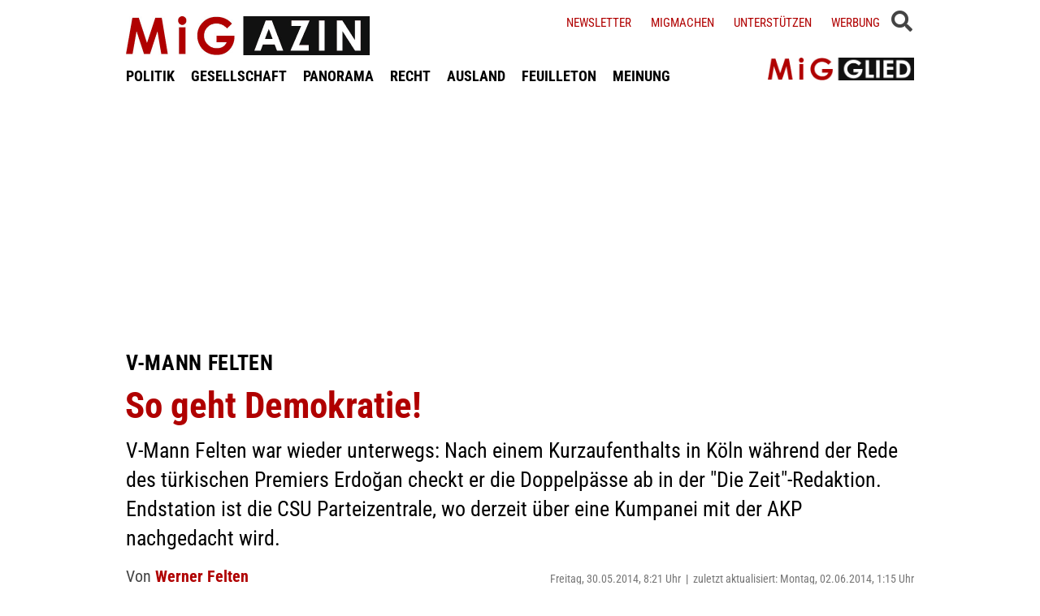

--- FILE ---
content_type: text/html; charset=UTF-8
request_url: https://www.migazin.de/2014/05/30/so-geht-demokratie/
body_size: 14488
content:
<!DOCTYPE html><html lang="de"><head><meta charset="UTF-8"><link media="all" href="https://www.migazin.de/wp-content/cache/autoptimize/css/autoptimize_41a1f8b70dadada616a5c3f15b0201d1.css" rel="stylesheet"><link media="screen" href="https://www.migazin.de/wp-content/cache/autoptimize/css/autoptimize_11a73a5003dbd4d2521d93084e31ab5c.css" rel="stylesheet"><title>V-Mann Felten: So geht Demokratie!</title><meta name="description" content="V-Mann Felten war wieder unterwegs: Nach einem Kurzaufenthalts in Köln während der Rede des türkischen Premiers Erdoğan checkt er die Doppelpässe ab in der &quot;Die Zeit&quot;-Redaktion." /><meta name="news_keywords" content="deutschland, türken, erdoğan, türkei, demokratie" /><meta name="robots" content="index, follow, noarchive" /><link rel="canonical" href="https://www.migazin.de/2014/05/30/so-geht-demokratie/" /><meta property="og:type" content="article"><meta property="og:url" content="https://www.migazin.de/2014/05/30/so-geht-demokratie/"><meta property="article:published_time" content="2014-05-30T08:21:00+02:00"><meta property="og:title" content="V-Mann Felten: So geht Demokratie!"><meta property="og:description" content="V-Mann Felten war wieder unterwegs: Nach einem Kurzaufenthalts in Köln während der Rede des türkischen Premiers Erdoğan checkt er die Doppelpässe ab in der &quot;Die Zeit&quot;-Redaktion."><meta property="og:image" content="https://www.migazin.de/wp-content/uploads/2020/05/steady_abo_werbung_800x450_V2.jpg"><meta name="twitter:card" content="summary"><meta name="twitter:site" content="MiGAZIN"><meta name="twitter:title" content="V-Mann Felten: So geht Demokratie!"><meta name="twitter:description" content="V-Mann Felten war wieder unterwegs: Nach einem Kurzaufenthalts in Köln während der Rede des türkischen Premiers Erdoğan checkt er die Doppelpässe ab in der &quot;Die Zeit&quot;-Redaktion."><meta name="viewport" content="width=device-width, initial-scale=1"><link rel="preload" href="https://www.migazin.de/wp-content/themes/migazin/fonts/roboto-condensed-400.woff2" as="font" type="font/woff2" crossorigin><link rel="preload" href="https://www.migazin.de/wp-content/themes/migazin/fonts/roboto-condensed-700.woff2" as="font" type="font/woff2" crossorigin><link rel="shortcut icon" type="image/x-icon" href="https://www.migazin.de/wp-content/themes/migazin/favicon.ico" /><link rel="apple-touch-icon" sizes="57x57" href="/apple-icon-57x57.png"><link rel="apple-touch-icon" sizes="60x60" href="/apple-icon-60x60.png"><link rel="apple-touch-icon" sizes="72x72" href="/apple-icon-72x72.png"><link rel="apple-touch-icon" sizes="76x76" href="/apple-icon-76x76.png"><link rel="apple-touch-icon" sizes="114x114" href="/apple-icon-114x114.png"><link rel="apple-touch-icon" sizes="120x120" href="/apple-icon-120x120.png"><link rel="apple-touch-icon" sizes="144x144" href="/apple-icon-144x144.png"><link rel="apple-touch-icon" sizes="152x152" href="/apple-icon-152x152.png"><link rel="apple-touch-icon" sizes="180x180" href="/apple-icon-180x180.png"><link rel="icon" type="image/png" sizes="192x192"  href="/android-icon-192x192.png"><link rel="icon" type="image/png" sizes="32x32" href="/favicon-32x32.png"><link rel="icon" type="image/png" sizes="96x96" href="/favicon-96x96.png"><link rel="icon" type="image/png" sizes="16x16" href="/favicon-16x16.png"><link rel="manifest" href="/manifest.json"><meta name="msapplication-TileColor" content="#ffffff"><meta name="msapplication-TileImage" content="/ms-icon-144x144.png"><meta name="theme-color" content="#ffffff"><link rel="pingback" href="https://www.migazin.de/xmlrpc.php" /> <script async src="https://pagead2.googlesyndication.com/pagead/js/adsbygoogle.js?client=ca-pub-0766627953583319" crossorigin="anonymous"></script> <link rel="alternate" type="application/rss+xml" title="MiGAZIN &raquo; So geht Demokratie!-Kommentar-Feed" href="https://www.migazin.de/2014/05/30/so-geht-demokratie/feed/" /><link rel="alternate" title="oEmbed (JSON)" type="application/json+oembed" href="https://www.migazin.de/wp-json/oembed/1.0/embed?url=https%3A%2F%2Fwww.migazin.de%2F2014%2F05%2F30%2Fso-geht-demokratie%2F" /><link rel="alternate" title="oEmbed (XML)" type="text/xml+oembed" href="https://www.migazin.de/wp-json/oembed/1.0/embed?url=https%3A%2F%2Fwww.migazin.de%2F2014%2F05%2F30%2Fso-geht-demokratie%2F&#038;format=xml" /> <script id="quotescollection-js-extra">var quotescollectionAjax = {"ajaxUrl":"https://www.migazin.de/wp-admin/admin-ajax.php","nonce":"d57df35f4b","nextQuote":"Next quote \u00bb","loading":"Loading...","error":"Error getting quote","autoRefreshMax":"20","autoRefreshCount":"0"};
//# sourceURL=quotescollection-js-extra</script> <link rel="https://api.w.org/" href="https://www.migazin.de/wp-json/" /><link rel="alternate" title="JSON" type="application/json" href="https://www.migazin.de/wp-json/wp/v2/posts/72421" /><link rel="EditURI" type="application/rsd+xml" title="RSD" href="https://www.migazin.de/xmlrpc.php?rsd" /><meta name="generator" content="WordPress 6.9" /><link rel='shortlink' href='https://www.migazin.de/?p=72421' />  <script type="application/ld+json">{"@context":"https://schema.org","@type":"NewsArticle","mainEntityOfPage":{"@type":"WebPage","@id":"https://www.migazin.de/2014/05/30/so-geht-demokratie/"},"headline":"So geht Demokratie!","datePublished":"2014-05-30T08:21:00+02:00","dateModified":"2014-06-02T01:15:24+02:00","publisher":{"@type":"Organization","@id":"https://www.migazin.de/#organization","name":"MiGAZIN","url":"https://www.migazin.de/","logo":{"@type":"ImageObject","url":"https://www.migazin.de/wp-content/themes/migazin/images/migazin_logo.jpg"},"sameAs":["https://www.facebook.com/MiGAZIN","https://x.com/MiGAZIN","https://www.instagram.com/mig.azin/","https://bsky.app/profile/migazin.de"]},"author":{"@type":"Person","name":"Werner Felten"},"description":"V-Mann Felten war wieder unterwegs: Nach einem Kurzaufenthalts in Köln während der Rede des türkischen Premiers Erdoğan checkt er die Doppelpässe ab in der \"Die Zeit\"-Redaktion. Endstation ist die CSU Parteizentrale, wo derzeit über eine Kumpanei mit der AKP nachgedacht wird."}</script>  <script defer src="https://steadyhq.com/widget_loader/bb8d5856-02da-44b7-b871-d3a77d8449f6"></script>    <script async src="https://www.googletagmanager.com/gtag/js?id=G-JJNSQHWRZR"></script> <script>window.dataLayer = window.dataLayer || [];
  function gtag(){dataLayer.push(arguments);}
  gtag('js', new Date());

  gtag('config', 'G-JJNSQHWRZR');</script> </head><body class="wp-singular post-template-default single single-post postid-72421 single-format-standard wp-theme-migazin" data-site-url="https://www.migazin.de"><div id="header"><div class="header_wrapper"><nav id="navigation_bar"> <a href="https://www.migazin.de" class="logo"> <img src="https://www.migazin.de/wp-content/themes/migazin/images/migazin_logo.jpg" alt="MiGAZIN - Migration und Integration in Deutschland - Logo" title="MiGAZIN - Migration und Integration in Deutschland" /> </a><div class="menu-main_menu-container"><ul id="menu-main_menu" class="menu"><li id="menu-item-101804" class="menu-item menu-item-type-taxonomy menu-item-object-category menu-item-101804"><a href="https://www.migazin.de/category/politik/">POLITIK</a></li><li id="menu-item-101811" class="menu-item menu-item-type-taxonomy menu-item-object-category menu-item-101811"><a href="https://www.migazin.de/category/gesellschaft/">GESELLSCHAFT</a></li><li id="menu-item-101815" class="menu-item menu-item-type-taxonomy menu-item-object-category menu-item-has-children menu-item-101815"><a href="https://www.migazin.de/category/panorama/">PANORAMA</a><ul class="sub-menu"><li id="menu-item-101812" class="menu-item menu-item-type-taxonomy menu-item-object-category menu-item-101812"><a href="https://www.migazin.de/category/wirtschaft/">WIRTSCHAFT</a></li></ul></li><li id="menu-item-101816" class="menu-item menu-item-type-taxonomy menu-item-object-category menu-item-101816"><a href="https://www.migazin.de/category/panorama/recht/">RECHT</a></li><li id="menu-item-101810" class="menu-item menu-item-type-taxonomy menu-item-object-category menu-item-101810"><a href="https://www.migazin.de/category/ausland/">AUSLAND</a></li><li id="menu-item-101813" class="menu-item menu-item-type-taxonomy menu-item-object-category menu-item-has-children menu-item-101813"><a href="https://www.migazin.de/category/feuilleton/">FEUILLETON</a><ul class="sub-menu"><li id="menu-item-101814" class="menu-item menu-item-type-taxonomy menu-item-object-category menu-item-101814"><a href="https://www.migazin.de/category/feuilleton/rezension/">REZENSION</a></li></ul></li><li id="menu-item-101817" class="menu-item menu-item-type-taxonomy menu-item-object-category current-post-ancestor current-menu-parent current-post-parent menu-item-101817"><a href="https://www.migazin.de/category/meinung/">MEINUNG</a></li></ul></div></nav> <span class="fas fa-bars smartphone_nav"></span><div class="search_wrapper"><div class="search_box"> <span class="fas fa-search" title="SUCHE"><div class="close_overlay"></div> </span></div> <span class="fas fa-bars desktop_nav" title="MENÜ"><div class="close_overlay"></div> </span></div><form role="search" method="get" id="searchform" name="searchform" action="https://www.migazin.de/" onsubmit="return uberprufung_nach_code_eingaben()"> <label class="screen-reader-text" for="s">Suche</label> <input type="search"
 value=""
 placeholder="Suchbegriff eingeben..."
 name="s"
 id="s" /></form><div class="header_right"><div class="textwidget custom-html-widget"> <a href="https://www.migazin.de/newsletter/">Newsletter</a> <a href="https://www.migazin.de/migmachen/">Migmachen</a> <a href="https://www.migazin.de/unterstutzen/">Unterstützen</a> <a href="https://www.migazin.de/werbung/">Werbung</a> <span> <script type="steady-switch" data-when="subscription"><style type="text/css">.sub_logout { display: inline-block !important; }</style></script> </span> <span> <script type="steady-switch" data-when="no-subscription"><style type="text/css">.sub_login { display: inline-block !important; }</style></script> </span> <span class="steady_manually_login sub_login" style="display: none;">LOGIN</span> <span class="steady_manually_login sub_logout" style="display: none;">LOGOUT</span></div></div> <a href="https://steady.page/de/migazin/about" target="_blank" class="plus_abo"> <img src="https://www.migazin.de/wp-content/themes/migazin/images/steady_migglied_logo.png" alt="Unterstütze MiGAZIN. Werde MiGGLIED!" title="Unterstütze MiGAZIN. Werde MiGGLIED!" /> </a> <script type="steady-switch" data-when="subscription"><style type="text/css">.g-1, .g-3, .g-4, .g-5, .g-6, .g-7, .g-8, .g-9, .g-10, .g-11, .g-12, .g-13, .a-52, .a-55, .a-54 { display: none !important; }</style></script> </div></div><main id="content" role="main"><div class="g g-4"><div class="g-single a-7"><div style="margin:10px 0 0 0;"> <ins class="adsbygoogle"
 style="display:block"
 data-ad-client="ca-pub-0766627953583319"
 data-ad-slot="7641565926"
 data-ad-format="auto"
 data-full-width-responsive="true"></ins> <script>(adsbygoogle = window.adsbygoogle || []).push({});</script></div></div></div><div class="article"><p class="kicker">V-Mann Felten</p><h1 class="headline red">So geht Demokratie!</h1><p class="excerpt">V-Mann Felten war wieder unterwegs: Nach einem Kurzaufenthalts in Köln während der Rede des türkischen Premiers Erdoğan checkt er die Doppelpässe ab in der "Die Zeit"-Redaktion. Endstation ist die CSU Parteizentrale, wo derzeit über eine Kumpanei mit der AKP nachgedacht wird.</p><p class="publish_infos"> <span class="autor"><b class='author'>Von </b><a href="https://www.migazin.de/author/werner-felten/" title="Artikel von Werner Felten" class="author url fn" rel="author">Werner Felten</a></span> <span class="date">Freitag, 30.05.2014, 8:21 Uhr<span class='pipe'>|</span>zuletzt aktualisiert: Montag, 02.06.2014, 1:15 Uhr</span> <span class="lesedauer"> Lesedauer: 2 Minuten&nbsp; | &nbsp; <script type="steady-switch" data-when="subscription"><a href="https://www.migazin.de/2014/05/30/so-geht-demokratie/print/" title="Drucken" rel="nofollow">Drucken</a></script> <script type="steady-switch" data-when="no-subscription"><a href="https://steadyhq.com/de/log_in" rel="noopener" target="_blank">Zum Drucken anmelden</a></script> </span></p><div class="line"></div><div class="prev_wrapper"><div class="social_media_buttons"><div class="heateor_sss_sharing_container heateor_sss_horizontal_sharing" data-heateor-ss-offset="0" data-heateor-sss-href='https://www.migazin.de/2014/05/30/so-geht-demokratie/'><div class="heateor_sss_sharing_ul"><a aria-label="Facebook" class="heateor_sss_facebook" href="https://www.facebook.com/sharer/sharer.php?u=https%3A%2F%2Fwww.migazin.de%2F2014%2F05%2F30%2Fso-geht-demokratie%2F" title="Facebook" rel="nofollow noopener" target="_blank" style="font-size:32px!important;box-shadow:none;display:inline-block;vertical-align:middle"><span class="heateor_sss_svg" style="background-color:#0765FE;width:40px;height:40px;display:inline-block;opacity:1;float:left;font-size:32px;box-shadow:none;display:inline-block;font-size:16px;padding:0 4px;vertical-align:middle;background-repeat:repeat;overflow:hidden;padding:0;cursor:pointer;box-sizing:content-box"><svg style="display:block;" focusable="false" aria-hidden="true" xmlns="http://www.w3.org/2000/svg" width="100%" height="100%" viewBox="0 0 32 32"><path fill="#fff" d="M28 16c0-6.627-5.373-12-12-12S4 9.373 4 16c0 5.628 3.875 10.35 9.101 11.647v-7.98h-2.474V16H13.1v-1.58c0-4.085 1.849-5.978 5.859-5.978.76 0 2.072.15 2.608.298v3.325c-.283-.03-.775-.045-1.386-.045-1.967 0-2.728.745-2.728 2.683V16h3.92l-.673 3.667h-3.247v8.245C23.395 27.195 28 22.135 28 16Z"></path></svg></span></a><a aria-label="X" class="heateor_sss_button_x" href="https://twitter.com/intent/tweet?text=So%20geht%20Demokratie%21&url=https%3A%2F%2Fwww.migazin.de%2F2014%2F05%2F30%2Fso-geht-demokratie%2F" title="X" rel="nofollow noopener" target="_blank" style="font-size:32px!important;box-shadow:none;display:inline-block;vertical-align:middle"><span class="heateor_sss_svg heateor_sss_s__default heateor_sss_s_x" style="background-color:#2a2a2a;width:40px;height:40px;display:inline-block;opacity:1;float:left;font-size:32px;box-shadow:none;display:inline-block;font-size:16px;padding:0 4px;vertical-align:middle;background-repeat:repeat;overflow:hidden;padding:0;cursor:pointer;box-sizing:content-box"><svg width="100%" height="100%" style="display:block;" focusable="false" aria-hidden="true" xmlns="http://www.w3.org/2000/svg" viewBox="0 0 32 32"><path fill="#fff" d="M21.751 7h3.067l-6.7 7.658L26 25.078h-6.172l-4.833-6.32-5.531 6.32h-3.07l7.167-8.19L6 7h6.328l4.37 5.777L21.75 7Zm-1.076 16.242h1.7L11.404 8.74H9.58l11.094 14.503Z"></path></svg></span></a><a aria-label="Bluesky" class="heateor_sss_button_bluesky" href="https://bsky.app/intent/compose?text=So%20geht%20Demokratie%21%20https%3A%2F%2Fwww.migazin.de%2F2014%2F05%2F30%2Fso-geht-demokratie%2F" title="Bluesky" rel="nofollow noopener" target="_blank" style="font-size:32px!important;box-shadow:none;display:inline-block;vertical-align:middle"><span class="heateor_sss_svg heateor_sss_s__default heateor_sss_s_bluesky" style="background-color:#0085ff;width:40px;height:40px;display:inline-block;opacity:1;float:left;font-size:32px;box-shadow:none;display:inline-block;font-size:16px;padding:0 4px;vertical-align:middle;background-repeat:repeat;overflow:hidden;padding:0;cursor:pointer;box-sizing:content-box"><svg width="100%" height="100%" style="display:block;" focusable="false" aria-hidden="true" viewBox="-3 -3 38 38" xmlns="http://www.w3.org/2000/svg"><path d="M16 14.903c-.996-1.928-3.709-5.521-6.231-7.293C7.353 5.912 6.43 6.206 5.827 6.478 5.127 6.793 5 7.861 5 8.49s.346 5.155.572 5.91c.747 2.496 3.404 3.34 5.851 3.07.125-.02.252-.036.38-.052-.126.02-.253.037-.38.051-3.586.529-6.771 1.83-2.594 6.457 4.595 4.735 6.297-1.015 7.171-3.93.874 2.915 1.88 8.458 7.089 3.93 3.911-3.93 1.074-5.928-2.512-6.457a8.122 8.122 0 0 1-.38-.051c.128.016.255.033.38.051 2.447.271 5.104-.573 5.85-3.069.227-.755.573-5.281.573-5.91 0-.629-.127-1.697-.827-2.012-.604-.271-1.526-.566-3.942 1.132-2.522 1.772-5.235 5.365-6.231 7.293Z" fill="#fff"/></svg></span></a><a aria-label="Whatsapp" class="heateor_sss_whatsapp" href="https://api.whatsapp.com/send?text=So%20geht%20Demokratie%21%20https%3A%2F%2Fwww.migazin.de%2F2014%2F05%2F30%2Fso-geht-demokratie%2F" title="Whatsapp" rel="nofollow noopener" target="_blank" style="font-size:32px!important;box-shadow:none;display:inline-block;vertical-align:middle"><span class="heateor_sss_svg" style="background-color:#55eb4c;width:40px;height:40px;display:inline-block;opacity:1;float:left;font-size:32px;box-shadow:none;display:inline-block;font-size:16px;padding:0 4px;vertical-align:middle;background-repeat:repeat;overflow:hidden;padding:0;cursor:pointer;box-sizing:content-box"><svg style="display:block;" focusable="false" aria-hidden="true" xmlns="http://www.w3.org/2000/svg" width="100%" height="100%" viewBox="-6 -5 40 40"><path class="heateor_sss_svg_stroke heateor_sss_no_fill" stroke="#fff" stroke-width="2" fill="none" d="M 11.579798566743314 24.396926207859085 A 10 10 0 1 0 6.808479557110079 20.73576436351046"></path><path d="M 7 19 l -1 6 l 6 -1" class="heateor_sss_no_fill heateor_sss_svg_stroke" stroke="#fff" stroke-width="2" fill="none"></path><path d="M 10 10 q -1 8 8 11 c 5 -1 0 -6 -1 -3 q -4 -3 -5 -5 c 4 -2 -1 -5 -1 -4" fill="#fff"></path></svg></span></a></div><div class="heateorSssClear"></div></div></div><div class="prev_post_icon"> <a href="https://www.migazin.de/2014/05/30/nsu-fluechtlinge-gauck-asyl-erdogan/" data-title-char-length="93"> <span class="stitel">Deutsche Presse</span> &nbsp; 30.05.2014 - NSU, Flüchtlinge, Gauck, Asyl, Erdoğan, Türkei, Islamkonferenz </a></div></div><div class="next_wrapper"> <a class="next_post_link" href="https://www.migazin.de/2014/05/30/studie-in-welcher-sprache-telefonieren-migranten-eigentlich/" data-title-char-length="59"> <span class="stitel">Studie</span> &nbsp; In welcher Sprache telefonieren Migranten eigentlich? </a><div class="next_post_icon"> <a href="https://www.migazin.de/2014/05/30/studie-in-welcher-sprache-telefonieren-migranten-eigentlich/" data-title-char-length="59"> <span class="stitel">Studie</span> &nbsp; In welcher Sprache telefonieren Migranten eigentlich? </a></div></div><div class="main"><p>Der zornige Mann vom Bosporus war da und mit ihm gleich 65.000 Demonstranten, die gegen ihn waren. Die für ihn im Saal waren, hat er als seine Geschwister bezeichnet. Wer will denn so einen zum Bruder haben? Dessen Berater wehrlose Menschen tritt und schlägt, um sich anschließend krankschreiben zu lassen. In Deutschland wäre so was nicht passiert, so einen hätte man zum Koordinator für die Geheimdienste ins Kanzleramt befördert.<div class="g g-1"><div class="g-single a-16"><div style="margin:5px 0 10px 0;"> <ins class="adsbygoogle"
 style="display:block"
 data-ad-client="ca-pub-0766627953583319"
 data-ad-slot="7081795745"
 data-ad-format="auto"
 data-full-width-responsive="true"></ins> <script>(adsbygoogle = window.adsbygoogle || []).push({});</script></div></div></div><p>So viele Demonstranten wie in Köln hat man vor dem Sitz des deutschen Verfassungsschutzes in der gleichen Stadt gegen die NSU Morde noch nicht gesehen. Zurück in sicheren Gefilden hat der „große Imperator“ noch mal nach gelegt. Die Europawahl hätte gezeigt, dass die Europäer zu wenig gegen Rechtsradikale unternähmen. Hoffentlich schickt er seine Berater nach Europa. Sie sollten aber auf jeden Fall mehr als 65.000 Euro im Jahr verdienen, sonst bekommen sie von der Ausländerbehörde keine Arbeitserlaubnis. Auf den Cem Özdemir war er besonders böse und hat ihn als „so genannten Türken“ bezeichnet: Keine wirklich neue Erkenntnis.<div class="g g-13"><div class="g-single a-66">___STEADY_PAYWALL___</div></div><p>Warum es keine doppelte Staatsbürgerschaft für die Türken in Deutschland geben wird, hat eindrucksvoll Giovanni di Lorenzo bestätigt. Als Chefredakteur einer evangelikalen Wochenzeitschrift muss man ihn in Schutz nehmen. Wie soll sich denn jemand, bei so einem Beruf im europäischen Wahlrecht auskennen. Wahrscheinlich hat er bei seiner Einstellung den Staatsbürgerschaftstest geschwänzt.<div class="g g-8"><div class="g-single a-26"><ins class="adsbygoogle"
 style="display:block; text-align:center;"
 data-ad-layout="in-article"
 data-ad-format="fluid"
 data-ad-client="ca-pub-0766627953583319"
 data-ad-slot="3189161505"></ins> <script>(adsbygoogle = window.adsbygoogle || []).push({});</script></div></div><div class="g g-2"><div class="g-single a-36"><div class="related_articles_box"><div class="related_article_title">Siehe auch</div><div class="crp_related  crp_related_shortcode    "><ul><li><a href="https://www.migazin.de/2013/06/28/capulcular-und-wirtschaftsfluechtlinge-ueberall/"     class="crp_link post-62720"><figure><noscript><img decoding="async"  width="80" height="45"  src="https://migazin.de/wp-content/plugins/contextual-related-posts/default.png" class="crp_default_thumb crp_thumb crp_thumbnail" alt="Çapulcular und Wirtschaftsflüchtlinge überall" title="Çapulcular und Wirtschaftsflüchtlinge überall" /></noscript><img decoding="async"  width="80" height="45"  src='data:image/svg+xml,%3Csvg%20xmlns=%22http://www.w3.org/2000/svg%22%20viewBox=%220%200%2080%2045%22%3E%3C/svg%3E' data-src="https://migazin.de/wp-content/plugins/contextual-related-posts/default.png" class="lazyload crp_default_thumb crp_thumb crp_thumbnail" alt="Çapulcular und Wirtschaftsflüchtlinge überall" title="Çapulcular und Wirtschaftsflüchtlinge überall" /></figure><span class="crp_title"><span class="kicker">V-Mann Felten</span> Çapulcular und Wirtschaftsflüchtlinge überall</span></a></li><li><a href="https://www.migazin.de/2013/08/23/keine-sorge-der-geheimdienst/"     class="crp_link post-64617"><figure><noscript><img decoding="async"  width="80" height="45"  src="https://migazin.de/wp-content/plugins/contextual-related-posts/default.png" class="crp_default_thumb crp_thumb crp_thumbnail" alt="Der Geheimdienst funktioniert" title="Der Geheimdienst funktioniert" /></noscript><img decoding="async"  width="80" height="45"  src='data:image/svg+xml,%3Csvg%20xmlns=%22http://www.w3.org/2000/svg%22%20viewBox=%220%200%2080%2045%22%3E%3C/svg%3E' data-src="https://migazin.de/wp-content/plugins/contextual-related-posts/default.png" class="lazyload crp_default_thumb crp_thumb crp_thumbnail" alt="Der Geheimdienst funktioniert" title="Der Geheimdienst funktioniert" /></figure><span class="crp_title"><span class="kicker">Keine Sorge!</span> Der Geheimdienst funktioniert</span></a></li></ul><div class="crp_clear"></div></div></div></div></div><p>Unvorstellbar, in der Türkei wählen die Deutschtürken die AKP und in Deutschland die SPD. Die Partei, die der religiösen AKP am nächsten steht, die von der katholischen Kirche dominierte CSU, würde leer ausgehen. Insgeheim soll aber die bayerische Staatspartei schon Gespräche mit der AKP auf genommen haben. Ja zur Mitgliedschaft der Türkei in die europäische Gemeinschaft, wenn die Stimmen der Deutschtürken für die AKP in der Türkei der CSU in Deutschland zugerechnet werden. Ein Vorgang, der bestimmt bei der Chefredaktion „Der Zeit“ auf vollstes Verständnis stoßen wird. So geht Demokratie!<p>Gott bzw. Allah sei Dank, dass die Mutti da ein Auge drauf hat. Die Frau ohne Eigenschaften hat es den Berufstürken überlassen, was zum Besuch des türkischen Ministerpräsidenten zu sagen. Das war eine gute Idee, denn diese haben nichts gesagt. <span class="kategorien"> Aktuell Meinung </span></div><div class="main_extra"> <a href="https://www.migazin.de" class="back_to_home">Zurück zur Startseite</a> <script type="steady-switch" data-when="subscription"><style type="text/css">.abo_box { display: none; }</style></script> <div class="abo_box migletter"> <span class="headline"><span class="red">MiG</span>LETTER</span> <span class="more_infos"><a href="https://www.migazin.de/newsletter/" target="_blank">(mehr Informationen)</a></span><div class="
 mailpoet_form_popup_overlay
 "></div><div
 id="mailpoet_form_3"
 class="
 mailpoet_form
 mailpoet_form_php
 mailpoet_form_position_
 mailpoet_form_animation_
 "
 ><form
 target="_self"
 method="post"
 action="https://www.migazin.de/wp-admin/admin-post.php?action=mailpoet_subscription_form"
 class="mailpoet_form mailpoet_form_form mailpoet_form_php"
 novalidate
 data-delay=""
 data-exit-intent-enabled=""
 data-font-family=""
 data-cookie-expiration-time=""
 > <input type="hidden" name="data[form_id]" value="3" /> <input type="hidden" name="token" value="c4617385e7" /> <input type="hidden" name="api_version" value="v1" /> <input type="hidden" name="endpoint" value="subscribers" /> <input type="hidden" name="mailpoet_method" value="subscribe" /> <label class="mailpoet_hp_email_label" style="display: none !important;">Bitte dieses Feld leer lassen<input type="email" name="data[email]"/></label><div class="mailpoet_paragraph " ><p class="info_txt">Verpasse nichts mehr. Bestelle jetzt den kostenlosen MiGAZIN-Newsletter:</p></div><div class="mailpoet_paragraph "><input type="email" autocomplete="email" class="mailpoet_text" id="form_email_3" name="data[form_field_MGQ2Y2Y4MDYwMGNlX2VtYWls]" title="E-Mail" value="" style="padding:5px;margin: 0 auto 0 0;" data-automation-id="form_email"  placeholder="E-Mail *" aria-label="E-Mail *" data-parsley-errors-container=".mailpoet_error_18dzk" data-parsley-required="true" required aria-required="true" data-parsley-minlength="6" data-parsley-maxlength="150" data-parsley-type-message="Dieser Wert sollte eine gültige E-Mail-Adresse sein." data-parsley-required-message="Dieses Feld wird benötigt."/><span class="mailpoet_error_18dzk"></span></div><div class="mailpoet_paragraph "><input type="text" autocomplete="given-name" class="mailpoet_text" id="form_first_name_3" name="data[form_field_YWE1MDE2NDcyZDI2X2ZpcnN0X25hbWU=]" title="Vorname (optional)" value="" style="padding:5px;margin: 0 auto 0 0;" data-automation-id="form_first_name"  placeholder="Vorname (optional)" aria-label="Vorname (optional)" data-parsley-errors-container=".mailpoet_error_1nizh" data-parsley-names='[&quot;Bitte gib einen gültigen Namen an.&quot;,&quot;Adressen in Namen sind nicht erlaubt, bitte füge stattdessen deinen Namen hinzu.&quot;]'/><span class="mailpoet_error_1nizh"></span></div><div class="mailpoet_paragraph "><input type="text" autocomplete="family-name" class="mailpoet_text" id="form_last_name_3" name="data[form_field_NTdlOWJkOTk2MDQ5X2xhc3RfbmFtZQ==]" title="Name (optional)" value="" style="padding:5px;margin: 0 auto 0 0;" data-automation-id="form_last_name"  placeholder="Name (optional)" aria-label="Name (optional)" data-parsley-errors-container=".mailpoet_error_1qlq9" data-parsley-names='[&quot;Bitte gib einen gültigen Namen an.&quot;,&quot;Adressen in Namen sind nicht erlaubt, bitte füge stattdessen deinen Namen hinzu.&quot;]'/><span class="mailpoet_error_1qlq9"></span></div><div class="mailpoet_paragraph "><input type="submit" class="mailpoet_submit" value="Bestellen" data-automation-id="subscribe-submit-button" style="padding:5px;margin: 0 auto 0 0;border-color:transparent;" /><span class="mailpoet_form_loading"><span class="mailpoet_bounce1"></span><span class="mailpoet_bounce2"></span><span class="mailpoet_bounce3"></span></span></div><div class="mailpoet_message"><p class="mailpoet_validate_success"
 style="display:none;"
 >Prüfe deinen Posteingang oder Spam-Ordner, um dein Abonnement zu bestätigen.</p><p class="mailpoet_validate_error"
 style="display:none;"
 ></p></div></form></div></div><div class="abo_box abonnieren"> <span class="headline">UNTERSTÜTZE <span class="red">MiG</span>AZIN!</span> <span class="more_infos"><a href="https://steadyhq.com/de/migazin/" target="_blank">(mehr Informationen)</a></span><p>Wir informieren täglich über das Wichtigste zu Migration, Integration und Rassismus. Dafür wurde MiGAZIN mit dem <a href="https://www.grimme-online-award.de/archiv/2012/preistraeger/p/d/migazin/" rel="noopener" target="_blank">Grimme Online Award</a> ausgezeichnet. Unterstüzte diese Arbeit und verpasse nichts mehr: <strong><a href="https://steadyhq.com/de/migazin/" rel="noopener" target="_blank">Werde jetzt Mitglied.</a></strong></p> <a href="https://steadyhq.com/de/migazin/" target="_blank" class="left_btn" title="Weitere Infos"><strong>MiGGLIED WERDEN</strong></a> <a class="steady-login-button" data-size="large" data-language="german" style="display: none;"></a></div><div class="g g-12"><div class="g-single a-61"><span style="font-size:18px;">Auch interessant<span><div style="margin-bottom:30px;"><ins class="adsbygoogle"
 style="display:block"
 data-ad-format="autorelaxed"
 data-ad-client="ca-pub-0766627953583319"
 data-ad-slot="9908157680"></ins> <script>(adsbygoogle = window.adsbygoogle || []).push({});</script></div></div></div><div class="meistgelesen_box"> <span class="headline">Meistgelesene Artikel</span><div class="tptn_posts_daily      tptn-text-only"><ul><li><span class="tptn_after_thumb"><a href="https://www.migazin.de/2026/01/18/fluechtlingspakt-eu-aegypten-milliarde-euro-grenzschliessung/"     class="tptn_link"><span class="kicker">Flüchtlingspakt</span> <span class="tptn_title">EU zahlt Ägypten eine Milliarde Euro für Grenzschließung</span></a></span></li><li><span class="tptn_after_thumb"><a href="https://www.migazin.de/2026/01/21/klimaklage-aus-pakistan-deutschland-mitverantwortlich-fuer-jahrhundertflut/"     class="tptn_link"><span class="kicker">Klimaklage aus Pakistan</span> <span class="tptn_title">Deutschland mitverantwortlich für Jahrhundertflut?</span></a></span></li><li><span class="tptn_after_thumb"><a href="https://www.migazin.de/2026/01/18/turbo-abschiebung-schuster-beugehaft-ausreisepflichtige/"     class="tptn_link"><span class="kicker">Turbo-Abschiebung</span> <span class="tptn_title">Schuster will Beugehaft für Ausreisepflichtige</span></a></span></li><li><span class="tptn_after_thumb"><a href="https://www.migazin.de/2026/01/19/cottbus-brandenburg-reagiert-auf-schulgewalt-mit-migrationspolitik/"     class="tptn_link"><span class="kicker">Wohnsitzauflage</span> <span class="tptn_title">Brandenburg reagiert auf Schulgewalt mit&hellip;</span></a></span></li><li><span class="tptn_after_thumb"><a href="https://www.migazin.de/2026/01/18/syrer-in-deutschland-einbuergerung-populaerer-als-rueckkehr/"     class="tptn_link"><span class="kicker">Flüchtlingspolitik</span> <span class="tptn_title">Syrer in Deutschland: Einbürgerung populärer als Rückkehr</span></a></span></li><li><span class="tptn_after_thumb"><a href="https://www.migazin.de/2026/01/19/sozialpsychologe-kleiner-schritt-stereotyp-vorurteil/"     class="tptn_link"><span class="kicker">Roland Imhoff im Gespräch</span> <span class="tptn_title">Sozialpsychologe: „Kleiner Schritt vom Stereotyp zum&hellip;</span></a></span></li></ul><div class="tptn_clear"></div></div><br /></div><div class="comments_box"><div id="comments"> <script>function checkform_for_comment() {
		
		  if ( document.forms['commentform'].author.value == "" || document.forms['commentform'].author.value == "Name" ) {
			  window.alert("Bitte geben Sie Ihren Namen an.");
			  document.forms['commentform'].author.focus();
			  return false;
		  }		
	
		  if ( document.forms['commentform'].email.value == "" ) {
			  window.alert("Bitte geben Sie eine Email Adresse an.");
			  document.forms['commentform'].email.focus();
			  return false;
		  }
		  
		  if ( document.forms['commentform'].email.value.indexOf("@")== -1 || document.forms['commentform'].email.value.indexOf(".")== -1 ) {
			  window.alert("Bitte geben Sie eine gültige Email Adresse an.");
			  document.forms['commentform'].email.focus();
			  return false;			  
		  }
		  
		  if ( document.forms['commentform'].comment.value == "" ) {
			  window.alert("Bitte geben Sie ein Kommentar ein.");
			  document.forms['commentform'].comment.focus();
			  return false;
		  }	
		  
	}</script> <div id="respond" class="comment-respond abo_box"> <span class="headline"><span class="red">MiG</span>DISKUTIEREN</span> <span class="more_infos">(Bitte die <a href="https://www.migazin.de/netiquette" class="netiquette_link red" target="_blank">Netiquette</a> beachten.)</span> <small><a rel="nofollow" id="cancel-comment-reply-link" href="" style="display:none;font-weight: bold;">Antworten abbrechen</a></small><form action="https://www.migazin.de/wp-comments-post.php" method="post" id="commentform" class="comment-form" onSubmit="return checkform_for_comment()"> <input tabindex="1" type="text" name="author" id="author" class="name" placeholder="Name" onfocus="if(this.value == this.defaultValue) this.value = '';" size="22" /> <input tabindex="2" type="text" name="email" id="email" class="email" placeholder="E-Mail" onfocus="if(this.value == this.defaultValue) this.value = '';" size="22" /><textarea tabindex="3" onfocus="if(this.value == this.defaultValue) this.value = '';" name="comment" id="comment" rows="5" placeholder="Kommentar"></textarea><input tabindex="4" name="submit" type="submit" class="submit_btn" id="submit" value="Kommentar abschicken" /> <input type='hidden' name='comment_parent' id='comment_parent' value='0' /> <input type="hidden" name="comment_post_ID" id="comment_post_ID" value="72421" /><p style="display: none;"><input type="hidden" id="akismet_comment_nonce" name="akismet_comment_nonce" value="dfda49a117" /></p><p style="display: none !important;" class="akismet-fields-container" data-prefix="ak_"><label>&#916;<textarea name="ak_hp_textarea" cols="45" rows="8" maxlength="100"></textarea></label><input type="hidden" id="ak_js_1" name="ak_js" value="25"/><script>document.getElementById( "ak_js_1" ).setAttribute( "value", ( new Date() ).getTime() );</script></p></form></div><ol class="commentlist"><li class="comment even thread-even depth-1" id="li-comment-53926"><div id="comment-53926"><div class="comment-author vcard"> <cite class="fn"><a href="http://blog.initiativgruppe.de" class="url" rel="ugc external nofollow">Leo Brux</a></cite> <span class="says">sagt:</span></div><div class="comment-meta commentmetadata"><a href="https://www.migazin.de/2014/05/30/so-geht-demokratie/#comment-53926"> 2. Juni 2014 um 16:24 </a></div><div class="comment-body"><p>Merkel &#8222;hat es den Berufstürken überlassen, was zum Besuch des türkischen Ministerpräsidenten zu sagen. Das war eine gute Idee, denn diese haben nichts gesagt.&#8220;</p><p>Ich glaube, die Moscheeverbandsfunktionäre sind in Schockstarre.</p><p>Sie sind pro Erdogan, wie die allermeisten ihrer Moscheevereinsmitglieder, sind sich aber zugleich klar darüber, dass es das Aus aller Kooperation mit deutschen Behörden, Politikern, Vereinen, Kirchen etc. bedeuten würde, wenn sie es laut sagen würden.</p><p>Sie sitzen in der Falle. In der Erdoganfalle.</p><p>Mal sehen, wie lange die Schweige-Strategie hält. Wenn sie dann eines Tages nicht mehr hält &#8212; was dann?</p><p>Erdogan zu unterstützen heißt, die Demokratie zu verraten. Heißt: Dieser (!) Islam ist mit Demokratie nicht vereinbar. Denn Erdogan reduziert die Gewaltenteilung auf Null und wird seine kommende Allmacht wohl dazu nutzen, ein islamistisches Regime in der Türkei aufzuziehen. Das ist noch weitgehend Zukunftsmusik, aber es ist leider wahrscheinlich, dass es so kommt. Für die vier sunnitischen Dachverbände heißt das, dass sie dann wohl unter Beobachtung des Verfassungsschutzes gestellt werden müssen.</p><p>Aber auch jetzt schon &#8211; noch gibt es ein paar institutionelle Widerstände und ein paar Medien in der Türkei &#8211; ist es doch erstaunlich, wenn die Vertreter unserer Moscheevereine so tun, als ob sie nicht wüssten, wie man Demokratie definiert.</p><p>Denen, die im Moment noch mit den Vertretern der Islamvereine in Verhandlung stehen &#8211; etwa bezüglich Religionsunterricht und Universitätslehrstühlen &#8211; würde ich raten, die von mir angedeuteten düsteren Aussichten vorab in Betracht zu ziehen. Sich also darauf vorzubereiten, dass es bald krachen wird.</p></div><div class="reply"> <a rel="nofollow" class="comment-reply-link" href="https://www.migazin.de/2014/05/30/so-geht-demokratie/?replytocom=53926#respond" data-commentid="53926" data-postid="72421" data-belowelement="comment-53926" data-respondelement="respond" data-replyto="Auf Leo Brux antworten" aria-label="Auf Leo Brux antworten">Antworten</a></div></div></li><li class="comment odd alt thread-odd thread-alt depth-1" id="li-comment-53945"><div id="comment-53945"><div class="comment-author vcard"> <cite class="fn">walter</cite> <span class="says">sagt:</span></div><div class="comment-meta commentmetadata"><a href="https://www.migazin.de/2014/05/30/so-geht-demokratie/#comment-53945"> 2. Juni 2014 um 23:10 </a></div><div class="comment-body"><p>Setzen Sie sich doch lieber für den Frieden ein, als zu wünschen, dass es &#8222;blad krachen&#8220; wird.<br /> Und gehen Sie doch einfach in die Moscheeverbände und fragen die Leute dort selbst nach Ihrer Meinung bevor Sie hier Ihre düsteren Unterstellungen niederschreiben.</p></div><div class="reply"> <a rel="nofollow" class="comment-reply-link" href="https://www.migazin.de/2014/05/30/so-geht-demokratie/?replytocom=53945#respond" data-commentid="53945" data-postid="72421" data-belowelement="comment-53945" data-respondelement="respond" data-replyto="Auf walter antworten" aria-label="Auf walter antworten">Antworten</a></div></div></li><li class="comment even thread-even depth-1" id="li-comment-54132"><div id="comment-54132"><div class="comment-author vcard"> <cite class="fn"><a href="http://blog.initiativgruppe.de" class="url" rel="ugc external nofollow">Leo Brux</a></cite> <span class="says">sagt:</span></div><div class="comment-meta commentmetadata"><a href="https://www.migazin.de/2014/05/30/so-geht-demokratie/#comment-54132"> 5. Juni 2014 um 15:33 </a></div><div class="comment-body"><p>Vielleicht darf man von den Moscheeverbänden eine Stellungnahme erwarten?</p><p>DITIB zum Beispiel ist ein Organ des türkischen Staates und legt zum Beispiel die Predigttexte für Deutschland fest. Dürfen wir erfahren, was da gepredigt nun wird?</p><p>Muss DITIB und damit jeder seiner Moscheevereine in Deutschland die türkische Regierungslinie in der Moschee vertreten?</p><p>&#8222;Walter&#8220;, finden Sie denn eine solche Frage wirklich unberechtigt?</p><p>Sie sprechen von Unterstellung. Was unterstelle ich? Dass die Moscheevereine Demokratie eher so interpretieren wie Erdogan und nicht so, wie es der Rest der Welt und wir hier in Deutschland tun?</p><p>Solange ich da keinen Mucks höre (und wenn ich was höre, ist es bisher eher eine Verteidigung Erdogans und eine Klage über die angebliche Einseitigkeit der deutschen Medien), denk ich mir mein Teil.</p></div><div class="reply"> <a rel="nofollow" class="comment-reply-link" href="https://www.migazin.de/2014/05/30/so-geht-demokratie/?replytocom=54132#respond" data-commentid="54132" data-postid="72421" data-belowelement="comment-54132" data-respondelement="respond" data-replyto="Auf Leo Brux antworten" aria-label="Auf Leo Brux antworten">Antworten</a></div></div></li><li class="comment odd alt thread-odd thread-alt depth-1" id="li-comment-54446"><div id="comment-54446"><div class="comment-author vcard"> <cite class="fn">Mika</cite> <span class="says">sagt:</span></div><div class="comment-meta commentmetadata"><a href="https://www.migazin.de/2014/05/30/so-geht-demokratie/#comment-54446"> 11. Juni 2014 um 16:36 </a></div><div class="comment-body"><p>Ich habe eher den Eindruck, dass wenn man häufig die ewig gleichen Parolen herunterleiert, die Leute es anfangen zu glauben. Ich persönlich halte den Erdogan für weitaus weniger schlimm als hier dargestellt: er geht auf die Kurden zu und führt mit Ihnen Friedensgespräche, was mehr als fällig ist&#8230;.er hat Millionenzahlungen als Entschädigung an Armenier für Zwangsenteignungen gezahlt&#8230;.er hat das Sozialsystem zum Positiven reformiert&#8230;.für wirtschaftlichen Aufschwung gesorgt&#8230;.also &#8222;ganz schlimme Sachen gemacht!&#8220;</p></div><div class="reply"> <a rel="nofollow" class="comment-reply-link" href="https://www.migazin.de/2014/05/30/so-geht-demokratie/?replytocom=54446#respond" data-commentid="54446" data-postid="72421" data-belowelement="comment-54446" data-respondelement="respond" data-replyto="Auf Mika antworten" aria-label="Auf Mika antworten">Antworten</a></div></div></li></ol></div></div></div></div><div class="g g-10"><div class="g-single a-46"><div style="margin:10px 0 20px 0;"> <ins class="adsbygoogle"
 style="display:block"
 data-ad-client="ca-pub-0766627953583319"
 data-ad-slot="1109793072"
 data-ad-format="auto"
 data-full-width-responsive="true"></ins> <script>(adsbygoogle = window.adsbygoogle || []).push({});</script></div></div></div></main><div id="footer"> <i class="fas fa-arrow-up black top_scroller"></i><div class="line"></div><div class="box"><p class="headline"><span class="red">MiG</span>NETIQUETTE</p><p class="info"> Wir legen großen Wert darauf, Diskussionen und Austausch zu fördern. Hierbei legen wir  großen Wert auf die Einhaltung unserer Netiquette. Unser Grundsatz lautet: So wie wir in der realen Welt mit den Menschen um uns umgehen, so sollten wir uns auch im Internet verhalten: höflich und respektvoll. Den vollständigen Wortlaut unserer Netiquette findest du <a href="https://migazin.de/netiquette/">hier</a>.</p></div><div class="box"><p class="headline"><span class="red">MiG</span>MACHEN</p><p class="info"> MiGAZIN lebt von der Vielfalt, von den Erfahrungen und dem Wissen seiner Autoren. Die besten Geschichten schreibt immer noch das Leben. Deshalb wurde 
 MiGMACHEN ins Leben gerufen. Es bietet allen allen Interessierten die Möglichkeit, bei MiGAZIN mitzumachen und es mitzugestalten. <a href="https://www.migazin.de/migmachen/">Weitere Informationen gibt es hier ...</a></p></div><div class="box"><p class="headline"><span class="red">GRIMME</span> Online Award</p><p class="info"> MiGAZIN wurde mit dem Grimme Online Award ausgezeichnet. Begründung der Jury: "Über Migranten und Migration wird in Deutschland viel gesprochen. Vor allem von Deutschen. Im Chor der vielen fehlen aber zumeist die der Migranten. Und genau diese Lücke füllt das MiGAZIN mit qualitativ hochwertigen Texten und verständlicher Berichterstattung." <a href="https://www.grimme-online-award.de/archiv/2012/preistraeger/p/d/migazin/" target="_blank">Weiter...</a></p></div><div class="line clear"></div><div class="copyright_box"> <a href="https://www.migazin.de/category/migblog/">In eigener Sache</a> <span class="pipe">|</span> <a href="https://www.migazin.de/werbung/">Werbung im MiGAZIN</a> <span class="pipe">|</span> <a href="https://www.migazin.de/unterstutzen/">Unterstützen</a> <span class="pipe">|</span> <a href="https://www.migazin.de/netiquette/">Netiquette</a> <span class="pipe">|</span> <a href="https://www.migazin.de/impressum/">Impressum</a> <span class="pipe">|</span> <a href="https://www.migazin.de/disclaimer/">Disclaimer</a><div class="copyright_bottom"> © MiGAZIN 2008-2026<div style="margin-top: 20px"><a class="steady-login-button" data-size="small" data-language="german" style="display: none;"></a></div></div></div></div> <script type="speculationrules">{"prefetch":[{"source":"document","where":{"and":[{"href_matches":"/*"},{"not":{"href_matches":["/wp-*.php","/wp-admin/*","/wp-content/uploads/*","/wp-content/*","/wp-content/plugins/*","/wp-content/themes/migazin/*","/*\\?(.+)"]}},{"not":{"selector_matches":"a[rel~=\"nofollow\"]"}},{"not":{"selector_matches":".no-prefetch, .no-prefetch a"}}]},"eagerness":"conservative"}]}</script> <noscript><style>.lazyload{display:none;}</style></noscript><script data-noptimize="1">window.lazySizesConfig=window.lazySizesConfig||{};window.lazySizesConfig.loadMode=1;</script><script async data-noptimize="1" src='https://www.migazin.de/wp-content/plugins/autoptimize/classes/external/js/lazysizes.min.js'></script><script id="adrotate-clicker-js-extra">var click_object = {"ajax_url":"https://www.migazin.de/wp-admin/admin-ajax.php"};
//# sourceURL=adrotate-clicker-js-extra</script> <script src="https://www.migazin.de/wp-includes/js/dist/hooks.min.js" id="wp-hooks-js"></script> <script src="https://www.migazin.de/wp-includes/js/dist/i18n.min.js" id="wp-i18n-js"></script> <script id="wp-i18n-js-after">wp.i18n.setLocaleData( { 'text direction\u0004ltr': [ 'ltr' ] } );
//# sourceURL=wp-i18n-js-after</script> <script id="contact-form-7-js-translations">( function( domain, translations ) {
	var localeData = translations.locale_data[ domain ] || translations.locale_data.messages;
	localeData[""].domain = domain;
	wp.i18n.setLocaleData( localeData, domain );
} )( "contact-form-7", {"translation-revision-date":"2025-10-26 03:28:49+0000","generator":"GlotPress\/4.0.3","domain":"messages","locale_data":{"messages":{"":{"domain":"messages","plural-forms":"nplurals=2; plural=n != 1;","lang":"de"},"This contact form is placed in the wrong place.":["Dieses Kontaktformular wurde an der falschen Stelle platziert."],"Error:":["Fehler:"]}},"comment":{"reference":"includes\/js\/index.js"}} );
//# sourceURL=contact-form-7-js-translations</script> <script id="contact-form-7-js-before">var wpcf7 = {
    "api": {
        "root": "https:\/\/www.migazin.de\/wp-json\/",
        "namespace": "contact-form-7\/v1"
    },
    "cached": 1
};
//# sourceURL=contact-form-7-js-before</script> <script id="wp-polls-js-extra">var pollsL10n = {"ajax_url":"https://www.migazin.de/wp-admin/admin-ajax.php","text_wait":"Deine letzte Anfrage ist noch in Bearbeitung. Bitte warte einen Moment\u00a0\u2026","text_valid":"Bitte w\u00e4hle eine g\u00fcltige Umfrageantwort.","text_multiple":"Maximal zul\u00e4ssige Anzahl an Auswahlm\u00f6glichkeiten: ","show_loading":"1","show_fading":"1"};
//# sourceURL=wp-polls-js-extra</script> <script id="tptn_tracker-js-extra">var ajax_tptn_tracker = {"ajax_url":"https://www.migazin.de/","top_ten_id":"72421","top_ten_blog_id":"1","activate_counter":"11","top_ten_debug":"0","tptn_rnd":"1723635505"};
//# sourceURL=tptn_tracker-js-extra</script> <script id="heateor_sss_sharing_js-js-before">function heateorSssLoadEvent(e) {var t=window.onload;if (typeof window.onload!="function") {window.onload=e}else{window.onload=function() {t();e()}}};	var heateorSssSharingAjaxUrl = 'https://www.migazin.de/wp-admin/admin-ajax.php', heateorSssCloseIconPath = 'https://www.migazin.de/wp-content/plugins/sassy-social-share/public/../images/close.png', heateorSssPluginIconPath = 'https://www.migazin.de/wp-content/plugins/sassy-social-share/public/../images/logo.png', heateorSssHorizontalSharingCountEnable = 0, heateorSssVerticalSharingCountEnable = 0, heateorSssSharingOffset = -10; var heateorSssMobileStickySharingEnabled = 0;var heateorSssCopyLinkMessage = "Link copied.";var heateorSssUrlCountFetched = [], heateorSssSharesText = 'Shares', heateorSssShareText = 'Share';function heateorSssPopup(e) {window.open(e,"popUpWindow","height=400,width=600,left=400,top=100,resizable,scrollbars,toolbar=0,personalbar=0,menubar=no,location=no,directories=no,status")}
//# sourceURL=heateor_sss_sharing_js-js-before</script> <script src="https://www.google.com/recaptcha/api.js?render=6LczfsoUAAAAACEExlQq-trf_uH-rlOaO6kd1Cen&amp;ver=3.0" id="google-recaptcha-js"></script> <script src="https://www.migazin.de/wp-includes/js/dist/vendor/wp-polyfill.min.js" id="wp-polyfill-js"></script> <script id="wpcf7-recaptcha-js-before">var wpcf7_recaptcha = {
    "sitekey": "6LczfsoUAAAAACEExlQq-trf_uH-rlOaO6kd1Cen",
    "actions": {
        "homepage": "homepage",
        "contactform": "contactform"
    }
};
//# sourceURL=wpcf7-recaptcha-js-before</script> <script id="mailpoet_public-js-extra">var MailPoetForm = {"ajax_url":"https://www.migazin.de/wp-admin/admin-ajax.php","is_rtl":"","ajax_common_error_message":"Fehler bei der Ausf\u00fchrung einer Anfrage, bitte sp\u00e4ter erneut versuchen."};
//# sourceURL=mailpoet_public-js-extra</script> <script>var $steady_js = jQuery.noConflict();    

            $steady_js(document).ready(function($) {    

                var mySteadyElement = $('steady-login-button-0');
                mySteadyElement.css("display","none");
                
                var mySteadyElementOne = $('steady-login-button-1');
                mySteadyElementOne.css("display","none");                

            });</script>  <script defer src="https://www.migazin.de/wp-content/cache/autoptimize/js/autoptimize_e5fc93090f6fe5f90bfa61e034a35f57.js"></script></body></html>

--- FILE ---
content_type: text/html; charset=utf-8
request_url: https://www.google.com/recaptcha/api2/anchor?ar=1&k=6LczfsoUAAAAACEExlQq-trf_uH-rlOaO6kd1Cen&co=aHR0cHM6Ly93d3cubWlnYXppbi5kZTo0NDM.&hl=en&v=PoyoqOPhxBO7pBk68S4YbpHZ&size=invisible&anchor-ms=20000&execute-ms=30000&cb=qg0ohor88j2x
body_size: 48682
content:
<!DOCTYPE HTML><html dir="ltr" lang="en"><head><meta http-equiv="Content-Type" content="text/html; charset=UTF-8">
<meta http-equiv="X-UA-Compatible" content="IE=edge">
<title>reCAPTCHA</title>
<style type="text/css">
/* cyrillic-ext */
@font-face {
  font-family: 'Roboto';
  font-style: normal;
  font-weight: 400;
  font-stretch: 100%;
  src: url(//fonts.gstatic.com/s/roboto/v48/KFO7CnqEu92Fr1ME7kSn66aGLdTylUAMa3GUBHMdazTgWw.woff2) format('woff2');
  unicode-range: U+0460-052F, U+1C80-1C8A, U+20B4, U+2DE0-2DFF, U+A640-A69F, U+FE2E-FE2F;
}
/* cyrillic */
@font-face {
  font-family: 'Roboto';
  font-style: normal;
  font-weight: 400;
  font-stretch: 100%;
  src: url(//fonts.gstatic.com/s/roboto/v48/KFO7CnqEu92Fr1ME7kSn66aGLdTylUAMa3iUBHMdazTgWw.woff2) format('woff2');
  unicode-range: U+0301, U+0400-045F, U+0490-0491, U+04B0-04B1, U+2116;
}
/* greek-ext */
@font-face {
  font-family: 'Roboto';
  font-style: normal;
  font-weight: 400;
  font-stretch: 100%;
  src: url(//fonts.gstatic.com/s/roboto/v48/KFO7CnqEu92Fr1ME7kSn66aGLdTylUAMa3CUBHMdazTgWw.woff2) format('woff2');
  unicode-range: U+1F00-1FFF;
}
/* greek */
@font-face {
  font-family: 'Roboto';
  font-style: normal;
  font-weight: 400;
  font-stretch: 100%;
  src: url(//fonts.gstatic.com/s/roboto/v48/KFO7CnqEu92Fr1ME7kSn66aGLdTylUAMa3-UBHMdazTgWw.woff2) format('woff2');
  unicode-range: U+0370-0377, U+037A-037F, U+0384-038A, U+038C, U+038E-03A1, U+03A3-03FF;
}
/* math */
@font-face {
  font-family: 'Roboto';
  font-style: normal;
  font-weight: 400;
  font-stretch: 100%;
  src: url(//fonts.gstatic.com/s/roboto/v48/KFO7CnqEu92Fr1ME7kSn66aGLdTylUAMawCUBHMdazTgWw.woff2) format('woff2');
  unicode-range: U+0302-0303, U+0305, U+0307-0308, U+0310, U+0312, U+0315, U+031A, U+0326-0327, U+032C, U+032F-0330, U+0332-0333, U+0338, U+033A, U+0346, U+034D, U+0391-03A1, U+03A3-03A9, U+03B1-03C9, U+03D1, U+03D5-03D6, U+03F0-03F1, U+03F4-03F5, U+2016-2017, U+2034-2038, U+203C, U+2040, U+2043, U+2047, U+2050, U+2057, U+205F, U+2070-2071, U+2074-208E, U+2090-209C, U+20D0-20DC, U+20E1, U+20E5-20EF, U+2100-2112, U+2114-2115, U+2117-2121, U+2123-214F, U+2190, U+2192, U+2194-21AE, U+21B0-21E5, U+21F1-21F2, U+21F4-2211, U+2213-2214, U+2216-22FF, U+2308-230B, U+2310, U+2319, U+231C-2321, U+2336-237A, U+237C, U+2395, U+239B-23B7, U+23D0, U+23DC-23E1, U+2474-2475, U+25AF, U+25B3, U+25B7, U+25BD, U+25C1, U+25CA, U+25CC, U+25FB, U+266D-266F, U+27C0-27FF, U+2900-2AFF, U+2B0E-2B11, U+2B30-2B4C, U+2BFE, U+3030, U+FF5B, U+FF5D, U+1D400-1D7FF, U+1EE00-1EEFF;
}
/* symbols */
@font-face {
  font-family: 'Roboto';
  font-style: normal;
  font-weight: 400;
  font-stretch: 100%;
  src: url(//fonts.gstatic.com/s/roboto/v48/KFO7CnqEu92Fr1ME7kSn66aGLdTylUAMaxKUBHMdazTgWw.woff2) format('woff2');
  unicode-range: U+0001-000C, U+000E-001F, U+007F-009F, U+20DD-20E0, U+20E2-20E4, U+2150-218F, U+2190, U+2192, U+2194-2199, U+21AF, U+21E6-21F0, U+21F3, U+2218-2219, U+2299, U+22C4-22C6, U+2300-243F, U+2440-244A, U+2460-24FF, U+25A0-27BF, U+2800-28FF, U+2921-2922, U+2981, U+29BF, U+29EB, U+2B00-2BFF, U+4DC0-4DFF, U+FFF9-FFFB, U+10140-1018E, U+10190-1019C, U+101A0, U+101D0-101FD, U+102E0-102FB, U+10E60-10E7E, U+1D2C0-1D2D3, U+1D2E0-1D37F, U+1F000-1F0FF, U+1F100-1F1AD, U+1F1E6-1F1FF, U+1F30D-1F30F, U+1F315, U+1F31C, U+1F31E, U+1F320-1F32C, U+1F336, U+1F378, U+1F37D, U+1F382, U+1F393-1F39F, U+1F3A7-1F3A8, U+1F3AC-1F3AF, U+1F3C2, U+1F3C4-1F3C6, U+1F3CA-1F3CE, U+1F3D4-1F3E0, U+1F3ED, U+1F3F1-1F3F3, U+1F3F5-1F3F7, U+1F408, U+1F415, U+1F41F, U+1F426, U+1F43F, U+1F441-1F442, U+1F444, U+1F446-1F449, U+1F44C-1F44E, U+1F453, U+1F46A, U+1F47D, U+1F4A3, U+1F4B0, U+1F4B3, U+1F4B9, U+1F4BB, U+1F4BF, U+1F4C8-1F4CB, U+1F4D6, U+1F4DA, U+1F4DF, U+1F4E3-1F4E6, U+1F4EA-1F4ED, U+1F4F7, U+1F4F9-1F4FB, U+1F4FD-1F4FE, U+1F503, U+1F507-1F50B, U+1F50D, U+1F512-1F513, U+1F53E-1F54A, U+1F54F-1F5FA, U+1F610, U+1F650-1F67F, U+1F687, U+1F68D, U+1F691, U+1F694, U+1F698, U+1F6AD, U+1F6B2, U+1F6B9-1F6BA, U+1F6BC, U+1F6C6-1F6CF, U+1F6D3-1F6D7, U+1F6E0-1F6EA, U+1F6F0-1F6F3, U+1F6F7-1F6FC, U+1F700-1F7FF, U+1F800-1F80B, U+1F810-1F847, U+1F850-1F859, U+1F860-1F887, U+1F890-1F8AD, U+1F8B0-1F8BB, U+1F8C0-1F8C1, U+1F900-1F90B, U+1F93B, U+1F946, U+1F984, U+1F996, U+1F9E9, U+1FA00-1FA6F, U+1FA70-1FA7C, U+1FA80-1FA89, U+1FA8F-1FAC6, U+1FACE-1FADC, U+1FADF-1FAE9, U+1FAF0-1FAF8, U+1FB00-1FBFF;
}
/* vietnamese */
@font-face {
  font-family: 'Roboto';
  font-style: normal;
  font-weight: 400;
  font-stretch: 100%;
  src: url(//fonts.gstatic.com/s/roboto/v48/KFO7CnqEu92Fr1ME7kSn66aGLdTylUAMa3OUBHMdazTgWw.woff2) format('woff2');
  unicode-range: U+0102-0103, U+0110-0111, U+0128-0129, U+0168-0169, U+01A0-01A1, U+01AF-01B0, U+0300-0301, U+0303-0304, U+0308-0309, U+0323, U+0329, U+1EA0-1EF9, U+20AB;
}
/* latin-ext */
@font-face {
  font-family: 'Roboto';
  font-style: normal;
  font-weight: 400;
  font-stretch: 100%;
  src: url(//fonts.gstatic.com/s/roboto/v48/KFO7CnqEu92Fr1ME7kSn66aGLdTylUAMa3KUBHMdazTgWw.woff2) format('woff2');
  unicode-range: U+0100-02BA, U+02BD-02C5, U+02C7-02CC, U+02CE-02D7, U+02DD-02FF, U+0304, U+0308, U+0329, U+1D00-1DBF, U+1E00-1E9F, U+1EF2-1EFF, U+2020, U+20A0-20AB, U+20AD-20C0, U+2113, U+2C60-2C7F, U+A720-A7FF;
}
/* latin */
@font-face {
  font-family: 'Roboto';
  font-style: normal;
  font-weight: 400;
  font-stretch: 100%;
  src: url(//fonts.gstatic.com/s/roboto/v48/KFO7CnqEu92Fr1ME7kSn66aGLdTylUAMa3yUBHMdazQ.woff2) format('woff2');
  unicode-range: U+0000-00FF, U+0131, U+0152-0153, U+02BB-02BC, U+02C6, U+02DA, U+02DC, U+0304, U+0308, U+0329, U+2000-206F, U+20AC, U+2122, U+2191, U+2193, U+2212, U+2215, U+FEFF, U+FFFD;
}
/* cyrillic-ext */
@font-face {
  font-family: 'Roboto';
  font-style: normal;
  font-weight: 500;
  font-stretch: 100%;
  src: url(//fonts.gstatic.com/s/roboto/v48/KFO7CnqEu92Fr1ME7kSn66aGLdTylUAMa3GUBHMdazTgWw.woff2) format('woff2');
  unicode-range: U+0460-052F, U+1C80-1C8A, U+20B4, U+2DE0-2DFF, U+A640-A69F, U+FE2E-FE2F;
}
/* cyrillic */
@font-face {
  font-family: 'Roboto';
  font-style: normal;
  font-weight: 500;
  font-stretch: 100%;
  src: url(//fonts.gstatic.com/s/roboto/v48/KFO7CnqEu92Fr1ME7kSn66aGLdTylUAMa3iUBHMdazTgWw.woff2) format('woff2');
  unicode-range: U+0301, U+0400-045F, U+0490-0491, U+04B0-04B1, U+2116;
}
/* greek-ext */
@font-face {
  font-family: 'Roboto';
  font-style: normal;
  font-weight: 500;
  font-stretch: 100%;
  src: url(//fonts.gstatic.com/s/roboto/v48/KFO7CnqEu92Fr1ME7kSn66aGLdTylUAMa3CUBHMdazTgWw.woff2) format('woff2');
  unicode-range: U+1F00-1FFF;
}
/* greek */
@font-face {
  font-family: 'Roboto';
  font-style: normal;
  font-weight: 500;
  font-stretch: 100%;
  src: url(//fonts.gstatic.com/s/roboto/v48/KFO7CnqEu92Fr1ME7kSn66aGLdTylUAMa3-UBHMdazTgWw.woff2) format('woff2');
  unicode-range: U+0370-0377, U+037A-037F, U+0384-038A, U+038C, U+038E-03A1, U+03A3-03FF;
}
/* math */
@font-face {
  font-family: 'Roboto';
  font-style: normal;
  font-weight: 500;
  font-stretch: 100%;
  src: url(//fonts.gstatic.com/s/roboto/v48/KFO7CnqEu92Fr1ME7kSn66aGLdTylUAMawCUBHMdazTgWw.woff2) format('woff2');
  unicode-range: U+0302-0303, U+0305, U+0307-0308, U+0310, U+0312, U+0315, U+031A, U+0326-0327, U+032C, U+032F-0330, U+0332-0333, U+0338, U+033A, U+0346, U+034D, U+0391-03A1, U+03A3-03A9, U+03B1-03C9, U+03D1, U+03D5-03D6, U+03F0-03F1, U+03F4-03F5, U+2016-2017, U+2034-2038, U+203C, U+2040, U+2043, U+2047, U+2050, U+2057, U+205F, U+2070-2071, U+2074-208E, U+2090-209C, U+20D0-20DC, U+20E1, U+20E5-20EF, U+2100-2112, U+2114-2115, U+2117-2121, U+2123-214F, U+2190, U+2192, U+2194-21AE, U+21B0-21E5, U+21F1-21F2, U+21F4-2211, U+2213-2214, U+2216-22FF, U+2308-230B, U+2310, U+2319, U+231C-2321, U+2336-237A, U+237C, U+2395, U+239B-23B7, U+23D0, U+23DC-23E1, U+2474-2475, U+25AF, U+25B3, U+25B7, U+25BD, U+25C1, U+25CA, U+25CC, U+25FB, U+266D-266F, U+27C0-27FF, U+2900-2AFF, U+2B0E-2B11, U+2B30-2B4C, U+2BFE, U+3030, U+FF5B, U+FF5D, U+1D400-1D7FF, U+1EE00-1EEFF;
}
/* symbols */
@font-face {
  font-family: 'Roboto';
  font-style: normal;
  font-weight: 500;
  font-stretch: 100%;
  src: url(//fonts.gstatic.com/s/roboto/v48/KFO7CnqEu92Fr1ME7kSn66aGLdTylUAMaxKUBHMdazTgWw.woff2) format('woff2');
  unicode-range: U+0001-000C, U+000E-001F, U+007F-009F, U+20DD-20E0, U+20E2-20E4, U+2150-218F, U+2190, U+2192, U+2194-2199, U+21AF, U+21E6-21F0, U+21F3, U+2218-2219, U+2299, U+22C4-22C6, U+2300-243F, U+2440-244A, U+2460-24FF, U+25A0-27BF, U+2800-28FF, U+2921-2922, U+2981, U+29BF, U+29EB, U+2B00-2BFF, U+4DC0-4DFF, U+FFF9-FFFB, U+10140-1018E, U+10190-1019C, U+101A0, U+101D0-101FD, U+102E0-102FB, U+10E60-10E7E, U+1D2C0-1D2D3, U+1D2E0-1D37F, U+1F000-1F0FF, U+1F100-1F1AD, U+1F1E6-1F1FF, U+1F30D-1F30F, U+1F315, U+1F31C, U+1F31E, U+1F320-1F32C, U+1F336, U+1F378, U+1F37D, U+1F382, U+1F393-1F39F, U+1F3A7-1F3A8, U+1F3AC-1F3AF, U+1F3C2, U+1F3C4-1F3C6, U+1F3CA-1F3CE, U+1F3D4-1F3E0, U+1F3ED, U+1F3F1-1F3F3, U+1F3F5-1F3F7, U+1F408, U+1F415, U+1F41F, U+1F426, U+1F43F, U+1F441-1F442, U+1F444, U+1F446-1F449, U+1F44C-1F44E, U+1F453, U+1F46A, U+1F47D, U+1F4A3, U+1F4B0, U+1F4B3, U+1F4B9, U+1F4BB, U+1F4BF, U+1F4C8-1F4CB, U+1F4D6, U+1F4DA, U+1F4DF, U+1F4E3-1F4E6, U+1F4EA-1F4ED, U+1F4F7, U+1F4F9-1F4FB, U+1F4FD-1F4FE, U+1F503, U+1F507-1F50B, U+1F50D, U+1F512-1F513, U+1F53E-1F54A, U+1F54F-1F5FA, U+1F610, U+1F650-1F67F, U+1F687, U+1F68D, U+1F691, U+1F694, U+1F698, U+1F6AD, U+1F6B2, U+1F6B9-1F6BA, U+1F6BC, U+1F6C6-1F6CF, U+1F6D3-1F6D7, U+1F6E0-1F6EA, U+1F6F0-1F6F3, U+1F6F7-1F6FC, U+1F700-1F7FF, U+1F800-1F80B, U+1F810-1F847, U+1F850-1F859, U+1F860-1F887, U+1F890-1F8AD, U+1F8B0-1F8BB, U+1F8C0-1F8C1, U+1F900-1F90B, U+1F93B, U+1F946, U+1F984, U+1F996, U+1F9E9, U+1FA00-1FA6F, U+1FA70-1FA7C, U+1FA80-1FA89, U+1FA8F-1FAC6, U+1FACE-1FADC, U+1FADF-1FAE9, U+1FAF0-1FAF8, U+1FB00-1FBFF;
}
/* vietnamese */
@font-face {
  font-family: 'Roboto';
  font-style: normal;
  font-weight: 500;
  font-stretch: 100%;
  src: url(//fonts.gstatic.com/s/roboto/v48/KFO7CnqEu92Fr1ME7kSn66aGLdTylUAMa3OUBHMdazTgWw.woff2) format('woff2');
  unicode-range: U+0102-0103, U+0110-0111, U+0128-0129, U+0168-0169, U+01A0-01A1, U+01AF-01B0, U+0300-0301, U+0303-0304, U+0308-0309, U+0323, U+0329, U+1EA0-1EF9, U+20AB;
}
/* latin-ext */
@font-face {
  font-family: 'Roboto';
  font-style: normal;
  font-weight: 500;
  font-stretch: 100%;
  src: url(//fonts.gstatic.com/s/roboto/v48/KFO7CnqEu92Fr1ME7kSn66aGLdTylUAMa3KUBHMdazTgWw.woff2) format('woff2');
  unicode-range: U+0100-02BA, U+02BD-02C5, U+02C7-02CC, U+02CE-02D7, U+02DD-02FF, U+0304, U+0308, U+0329, U+1D00-1DBF, U+1E00-1E9F, U+1EF2-1EFF, U+2020, U+20A0-20AB, U+20AD-20C0, U+2113, U+2C60-2C7F, U+A720-A7FF;
}
/* latin */
@font-face {
  font-family: 'Roboto';
  font-style: normal;
  font-weight: 500;
  font-stretch: 100%;
  src: url(//fonts.gstatic.com/s/roboto/v48/KFO7CnqEu92Fr1ME7kSn66aGLdTylUAMa3yUBHMdazQ.woff2) format('woff2');
  unicode-range: U+0000-00FF, U+0131, U+0152-0153, U+02BB-02BC, U+02C6, U+02DA, U+02DC, U+0304, U+0308, U+0329, U+2000-206F, U+20AC, U+2122, U+2191, U+2193, U+2212, U+2215, U+FEFF, U+FFFD;
}
/* cyrillic-ext */
@font-face {
  font-family: 'Roboto';
  font-style: normal;
  font-weight: 900;
  font-stretch: 100%;
  src: url(//fonts.gstatic.com/s/roboto/v48/KFO7CnqEu92Fr1ME7kSn66aGLdTylUAMa3GUBHMdazTgWw.woff2) format('woff2');
  unicode-range: U+0460-052F, U+1C80-1C8A, U+20B4, U+2DE0-2DFF, U+A640-A69F, U+FE2E-FE2F;
}
/* cyrillic */
@font-face {
  font-family: 'Roboto';
  font-style: normal;
  font-weight: 900;
  font-stretch: 100%;
  src: url(//fonts.gstatic.com/s/roboto/v48/KFO7CnqEu92Fr1ME7kSn66aGLdTylUAMa3iUBHMdazTgWw.woff2) format('woff2');
  unicode-range: U+0301, U+0400-045F, U+0490-0491, U+04B0-04B1, U+2116;
}
/* greek-ext */
@font-face {
  font-family: 'Roboto';
  font-style: normal;
  font-weight: 900;
  font-stretch: 100%;
  src: url(//fonts.gstatic.com/s/roboto/v48/KFO7CnqEu92Fr1ME7kSn66aGLdTylUAMa3CUBHMdazTgWw.woff2) format('woff2');
  unicode-range: U+1F00-1FFF;
}
/* greek */
@font-face {
  font-family: 'Roboto';
  font-style: normal;
  font-weight: 900;
  font-stretch: 100%;
  src: url(//fonts.gstatic.com/s/roboto/v48/KFO7CnqEu92Fr1ME7kSn66aGLdTylUAMa3-UBHMdazTgWw.woff2) format('woff2');
  unicode-range: U+0370-0377, U+037A-037F, U+0384-038A, U+038C, U+038E-03A1, U+03A3-03FF;
}
/* math */
@font-face {
  font-family: 'Roboto';
  font-style: normal;
  font-weight: 900;
  font-stretch: 100%;
  src: url(//fonts.gstatic.com/s/roboto/v48/KFO7CnqEu92Fr1ME7kSn66aGLdTylUAMawCUBHMdazTgWw.woff2) format('woff2');
  unicode-range: U+0302-0303, U+0305, U+0307-0308, U+0310, U+0312, U+0315, U+031A, U+0326-0327, U+032C, U+032F-0330, U+0332-0333, U+0338, U+033A, U+0346, U+034D, U+0391-03A1, U+03A3-03A9, U+03B1-03C9, U+03D1, U+03D5-03D6, U+03F0-03F1, U+03F4-03F5, U+2016-2017, U+2034-2038, U+203C, U+2040, U+2043, U+2047, U+2050, U+2057, U+205F, U+2070-2071, U+2074-208E, U+2090-209C, U+20D0-20DC, U+20E1, U+20E5-20EF, U+2100-2112, U+2114-2115, U+2117-2121, U+2123-214F, U+2190, U+2192, U+2194-21AE, U+21B0-21E5, U+21F1-21F2, U+21F4-2211, U+2213-2214, U+2216-22FF, U+2308-230B, U+2310, U+2319, U+231C-2321, U+2336-237A, U+237C, U+2395, U+239B-23B7, U+23D0, U+23DC-23E1, U+2474-2475, U+25AF, U+25B3, U+25B7, U+25BD, U+25C1, U+25CA, U+25CC, U+25FB, U+266D-266F, U+27C0-27FF, U+2900-2AFF, U+2B0E-2B11, U+2B30-2B4C, U+2BFE, U+3030, U+FF5B, U+FF5D, U+1D400-1D7FF, U+1EE00-1EEFF;
}
/* symbols */
@font-face {
  font-family: 'Roboto';
  font-style: normal;
  font-weight: 900;
  font-stretch: 100%;
  src: url(//fonts.gstatic.com/s/roboto/v48/KFO7CnqEu92Fr1ME7kSn66aGLdTylUAMaxKUBHMdazTgWw.woff2) format('woff2');
  unicode-range: U+0001-000C, U+000E-001F, U+007F-009F, U+20DD-20E0, U+20E2-20E4, U+2150-218F, U+2190, U+2192, U+2194-2199, U+21AF, U+21E6-21F0, U+21F3, U+2218-2219, U+2299, U+22C4-22C6, U+2300-243F, U+2440-244A, U+2460-24FF, U+25A0-27BF, U+2800-28FF, U+2921-2922, U+2981, U+29BF, U+29EB, U+2B00-2BFF, U+4DC0-4DFF, U+FFF9-FFFB, U+10140-1018E, U+10190-1019C, U+101A0, U+101D0-101FD, U+102E0-102FB, U+10E60-10E7E, U+1D2C0-1D2D3, U+1D2E0-1D37F, U+1F000-1F0FF, U+1F100-1F1AD, U+1F1E6-1F1FF, U+1F30D-1F30F, U+1F315, U+1F31C, U+1F31E, U+1F320-1F32C, U+1F336, U+1F378, U+1F37D, U+1F382, U+1F393-1F39F, U+1F3A7-1F3A8, U+1F3AC-1F3AF, U+1F3C2, U+1F3C4-1F3C6, U+1F3CA-1F3CE, U+1F3D4-1F3E0, U+1F3ED, U+1F3F1-1F3F3, U+1F3F5-1F3F7, U+1F408, U+1F415, U+1F41F, U+1F426, U+1F43F, U+1F441-1F442, U+1F444, U+1F446-1F449, U+1F44C-1F44E, U+1F453, U+1F46A, U+1F47D, U+1F4A3, U+1F4B0, U+1F4B3, U+1F4B9, U+1F4BB, U+1F4BF, U+1F4C8-1F4CB, U+1F4D6, U+1F4DA, U+1F4DF, U+1F4E3-1F4E6, U+1F4EA-1F4ED, U+1F4F7, U+1F4F9-1F4FB, U+1F4FD-1F4FE, U+1F503, U+1F507-1F50B, U+1F50D, U+1F512-1F513, U+1F53E-1F54A, U+1F54F-1F5FA, U+1F610, U+1F650-1F67F, U+1F687, U+1F68D, U+1F691, U+1F694, U+1F698, U+1F6AD, U+1F6B2, U+1F6B9-1F6BA, U+1F6BC, U+1F6C6-1F6CF, U+1F6D3-1F6D7, U+1F6E0-1F6EA, U+1F6F0-1F6F3, U+1F6F7-1F6FC, U+1F700-1F7FF, U+1F800-1F80B, U+1F810-1F847, U+1F850-1F859, U+1F860-1F887, U+1F890-1F8AD, U+1F8B0-1F8BB, U+1F8C0-1F8C1, U+1F900-1F90B, U+1F93B, U+1F946, U+1F984, U+1F996, U+1F9E9, U+1FA00-1FA6F, U+1FA70-1FA7C, U+1FA80-1FA89, U+1FA8F-1FAC6, U+1FACE-1FADC, U+1FADF-1FAE9, U+1FAF0-1FAF8, U+1FB00-1FBFF;
}
/* vietnamese */
@font-face {
  font-family: 'Roboto';
  font-style: normal;
  font-weight: 900;
  font-stretch: 100%;
  src: url(//fonts.gstatic.com/s/roboto/v48/KFO7CnqEu92Fr1ME7kSn66aGLdTylUAMa3OUBHMdazTgWw.woff2) format('woff2');
  unicode-range: U+0102-0103, U+0110-0111, U+0128-0129, U+0168-0169, U+01A0-01A1, U+01AF-01B0, U+0300-0301, U+0303-0304, U+0308-0309, U+0323, U+0329, U+1EA0-1EF9, U+20AB;
}
/* latin-ext */
@font-face {
  font-family: 'Roboto';
  font-style: normal;
  font-weight: 900;
  font-stretch: 100%;
  src: url(//fonts.gstatic.com/s/roboto/v48/KFO7CnqEu92Fr1ME7kSn66aGLdTylUAMa3KUBHMdazTgWw.woff2) format('woff2');
  unicode-range: U+0100-02BA, U+02BD-02C5, U+02C7-02CC, U+02CE-02D7, U+02DD-02FF, U+0304, U+0308, U+0329, U+1D00-1DBF, U+1E00-1E9F, U+1EF2-1EFF, U+2020, U+20A0-20AB, U+20AD-20C0, U+2113, U+2C60-2C7F, U+A720-A7FF;
}
/* latin */
@font-face {
  font-family: 'Roboto';
  font-style: normal;
  font-weight: 900;
  font-stretch: 100%;
  src: url(//fonts.gstatic.com/s/roboto/v48/KFO7CnqEu92Fr1ME7kSn66aGLdTylUAMa3yUBHMdazQ.woff2) format('woff2');
  unicode-range: U+0000-00FF, U+0131, U+0152-0153, U+02BB-02BC, U+02C6, U+02DA, U+02DC, U+0304, U+0308, U+0329, U+2000-206F, U+20AC, U+2122, U+2191, U+2193, U+2212, U+2215, U+FEFF, U+FFFD;
}

</style>
<link rel="stylesheet" type="text/css" href="https://www.gstatic.com/recaptcha/releases/PoyoqOPhxBO7pBk68S4YbpHZ/styles__ltr.css">
<script nonce="2hKDJq1QgYCNEWtYsDY2Lw" type="text/javascript">window['__recaptcha_api'] = 'https://www.google.com/recaptcha/api2/';</script>
<script type="text/javascript" src="https://www.gstatic.com/recaptcha/releases/PoyoqOPhxBO7pBk68S4YbpHZ/recaptcha__en.js" nonce="2hKDJq1QgYCNEWtYsDY2Lw">
      
    </script></head>
<body><div id="rc-anchor-alert" class="rc-anchor-alert"></div>
<input type="hidden" id="recaptcha-token" value="[base64]">
<script type="text/javascript" nonce="2hKDJq1QgYCNEWtYsDY2Lw">
      recaptcha.anchor.Main.init("[\x22ainput\x22,[\x22bgdata\x22,\x22\x22,\[base64]/[base64]/[base64]/[base64]/[base64]/UltsKytdPUU6KEU8MjA0OD9SW2wrK109RT4+NnwxOTI6KChFJjY0NTEyKT09NTUyOTYmJk0rMTxjLmxlbmd0aCYmKGMuY2hhckNvZGVBdChNKzEpJjY0NTEyKT09NTYzMjA/[base64]/[base64]/[base64]/[base64]/[base64]/[base64]/[base64]\x22,\[base64]\\u003d\x22,\x22YcK5wow7S8Kpw5ArwqTClx0VwpdAw4nDgCTDvDshKsOaFMOEcjdzwoMjZsKYHMOFTRp7N1rDvQ3DsGDCgx/[base64]/clTDgMKmw4/DlA4dwoB2w6/CucKELMKgMMOaLwZUwpFwW8OfOm8XwpfDpwLDulB3wqpuFBTDisKXAnt/DDrDt8OWwpceMcKWw5/[base64]/CqhTCgX7DhE9+w6TCgjfCoMOVwpPDggvDjcKrwodWw51xw70Ow6E0KSvCvxnDpXcGw7XCmy5TBcOcwrUcwrp5BsK4w6LCjMOGGsKjwqjDthnClCTCkiPDssKjJTQawrl/SnwewrDDsGQBFjvCjcKbH8KBAVHDssOgc8OtXMKLZ0XDsgjCmMOjaWUofsOeVMKfwqnDv1rDl3UTwoXDoMOHc8O0w6nCn1fDrMO3w7vDoMKnCsOuwqXDtApVw6RhF8Kzw4fDo3lybX7DhhtDw5HCkMK4csOjw7jDg8KeGcKQw6R/aMO/[base64]/wqlDWsK8w5NhKBDDkXDDjXLDqURHwr13wqF8dMKHw5w8wq93LR11w4XCjxvDqXMJw45fZznCv8KZRD0Hw6oHfcO4SsOMwqfDscK/V01ewqsCwoEQBsO2w4IfDcKTw6cMT8Khwp17V8O+wph6C8KJMcO1L8KLMMOjUcOCMRPCisKwwrBpw6HDkTPCpkjCtMKHw5Y0VVkLHQfCo8O2wqvDvjnCosKFT8KlGQQsYcKfwrNeRsOFwrguecOfwoVqRMOZGsOaw69VGcOHIsOKwpDCr0hew65bT3nDsWbClMKAwp/DjlEWIB7DocOMwqsPw7LCsMO2w5jDq0nCgko+Fhs8D8Oswo9dXcOrwoLCpcKHYsKEPcKAwq8cwoDDiXXDu8KfQEMJMBbDnsKGIcO9woHDoMKiZBbCh0fDj3p9w7fCscKsw6o/wovCpUjDnUTDsiRrbV4/[base64]/CksKLwprDpVHDmW7CsSzCucKJw58Hw4AQw7fDryXDmRhew6wLS3PDkMK5LkPDjsKRK0DCqcOGFMODdSzDmMO3w5zColY/ccOpw4jCozIBw5hfwobDlQ4gwpopSScpcMOpwoptw5UAw7M5I1ZUw4cSwqZGbEA5NMOmw4TDi38Rw5t8CjQKQyjCv8K1w5MPbcOkKMOucMOyJcKkwqTDlzQoworCqcKUNsKWw6RNF8ONThpTUWBrwqZmwpJaIMONBXPDmSQjAMOLwr/Ds8KNw4ocLS/DscOKZ01lOMKgwpfCkMKnw6jDkcOuwrPDk8Onw73Co2hlR8KnwrceXxonw4nDoiLDj8O7w7nDssOBSMOiwp/CnsKWwqnCqC1IwqkCd8O8wol2woBSw7DDisOTLFLCt2zClQJGwroiNcO3wrnDicKSW8OVw7/CvsKQw5RPOBbDosKXwr3CjcO7eHXDqHlzwqDDnQEJw73Cs1zCmnRIeHddUMO8L3FcdnTDo37CgcOwwobCm8O4IGvCrWPClT8WSyLCpMOCw5dww7VnwpxcwoJXSjfCpHbDtMOeccOuC8KYQwUKwqjCi0wPw67CinrCjMOSZ8OeTz/[base64]/[base64]/O8KIw5TDlRrCuMOzV8K/wpkdGS/DtcOwNsOuwrRow5BswrBoT8KGDmorwrZSw7tdTcOiw4PDi3BacsOrTCtEwpfCscO9wpIbwqIXw5EwwrzDicOxScOyPMOVwqhqwonDnH/Cu8O5K2IiCsOZPcKGfGl7VGXCj8OkXcK9w6UoZMKBwqR7wrlZwqFqQMORwqTCpcOVwrMNIcKBPMONdAjDocKZworDkcKgw7vCs1FMBcK+wp/CrFgfw7fDicOFI8Ohw4rCmsOiDFJUw5XCkxM2wqHCksKaa3VSf8ObU3rDm8OCwo3DnC1xHsK3VlTDl8K+QwcBZsOeWXBBw4LDuXkTw7JuLDfDu8Knwq/DocOtw6rDosOFWMOGw4vCqsK8b8OLw6XCtsOdw6bDqXowZMOjwrTCrsKWw7QIAGAPX8Otw57ChRJCwrddw4TDgBZJw6fChnLCvcKmw7jDisOjwpfClMKCWMOxCMKBZcOqw7V9wpdKw6xUw7/[base64]/Cl8Omw7sgw7rCt8ONwqF0w5fDq1sdw5oPUcKlYsOwdMKhwpLCucKuMTDChGw8wpoHwoQVw4ITw5gZG8Obw47ClBQHFMKpKUDDrsKCCGHDr1lER0nCtA/DpEjDrcKkw5I/wqJoK1TCqCcSw7nCsMKIw4I2fsOwMk3DnTnCmsKiwp0GS8KSw6R0csKzwpjCrMKuwr7Co8KjwogPwpYgZsKMwrYhwrXDkyFKJsKKw7fCkQ1Qwo/Cq8OjHgd8w6hbwpTCn8Kkw4gJC8Ksw6lBwoLDvMKNAcOBScKqwowYAB3DusO5w5F5KzDDgHLCjAIRw5/Cj0MywpXCvcOFHsKvNRcdwq/DisKrIWnDocKNAnzCiWnDlS3DtAEoRMONPcKkQMKfw6Nmw60Nwp7DjsKPw6vClSXCk8OzwpYHw4rCgnHDolNpEx0/[base64]/DtMOrwpbDg8OtRcKhcCMnw5Vba8OVwqLCjS7Dk8K0wobCpcOkPVrCnUPChsOsVMKYFX8ZAXo7w6jDnMOvw6MPwqJew5Zvwo11fVkFOWYPwqjCvUZMPcOJwoTCjcKQQA3DusKCV3AqwoJbDsOhwp/Dk8OQw51NDU1AwpcjZ8KJUCzCncKyw5AywpTDuMKyHMKQM8K8b8OCPcOow6XCosKlw73DsmnDu8KTRMOOwrY4BkHDlijCtMOUwrDCjcKGwoXCi0jDncOaw70rQMKbRcKRF14/w7dAw7QoYXQdIsONUx/DmijCoMORQA/DixfDr2ZAOcKswrTCi8O1w6Vhw4cbw7heXsOkUMK3RcKCwq0rdsK/wqISdSXCn8K4dsK3wpvCh8OOHMK3Pz/[base64]/Dt8Krw6dewp9awoPCjC5NKMOuRDtgw4DCi3LDm8Oqw7BMwrLCjsOUDnlOesO6wovDksKnHcO4wqJHw5o1woRYCcKswrLCs8O7wpDCtMOWwosWNsOUN2LCuCpXwrw2wrhBBsKEGRB7HgLChMKUSiNGHmF2wr0DwoPDuSrCkmo+wok/[base64]/wrAJVEfCncK/[base64]/Dj8ObSsOgw4HDgh9Iw4kMOMKTSg5xf8ODw4kjwqrDllBcasKSJRVXw6fDicKiwovCq8KhwpjCosKMw4olHMKwwqtWwrjCpMKnAkcpw7TClcKdwoPCi8KMWsONw4lMM1xIw5wTwoJ+fm5Yw4wrBcKRwocwEDvDjxtnR1LCkMKCw67DrsOJw5oFG1LCuE/CmADDh8KZDQDChUTCn8KDw4pYwovDssKEVMK7woYmOy5ywpPDt8KpJxZrC8OcesO+fkLDisO/[base64]/wo/ChcKEUwHCrEJKw7nDlcOhwpTDk8OfAS3Dh1/[base64]/CnMO2wr/DvCFCaylEcjzCu8OqAiI/wppjScORw6YaXcOzf8OCw4vDtSHDpcOHw7rCqgxVwqHDpwfCoMOlZcKuw4DCpxt7w51oH8OCw5NvAEvCh2ZJcsOrworDt8OOw5rCkQN6w7ljJDDCuTLCt2/DusO6bB0qw4jDk8Ohw5LDkMKYwpbCl8OoAQ/CqcKow5/DqHAAwrvCi3fDgsOIfsKFwpLDiMKuZR/Cq0HDo8KaIcKzwq7CiD9+w5vCh8Ogwr5+XsKBQkrCrMKWfm1Qw4DCjkd7ScOXwr15YcK6w51JwpcQw5AfwrA6KcO7w6TCmMONwpHDncK9Hn7DrmDDtkTCkQ9/wqXCuigGaMKKw51/YMKlHn4CAj1EL8OywpTDocK7w7vCr8OyccOVDj08MMKBYFQdwojCn8ORw4DCkMOgw4MHw7JhDcORwqDDmwHDo081w5Jcw6pkwqPChGUBLkp2wrB2w67CqcOEbEkmKsOVw4M9OHFYwq1Mw5QhCX8Uwq/CiH7CsEA/WcKoVErCh8OrPA1Mb1jCtMOSwpvCglcTUMO8wqfCoQVqVk/DhyzCliw1wqdBFMKzw6/CtcKUAXsow4/CnCfCkkNMwpElw77CjWcVeTwdwrLCvsKtKsKGLgDCjUnDi8Ktwp3Drnh0ScK+Y2HDjwHCrMOKwqd5Gm/CvcKAXQkHASrCh8OAwp9Mw7rDtMOiw6bCmcKtwrjCuAPCmUU/L2NUwrTCi8OHDS3DrcOBwqdFwqHDpMOrwo/DlcOsw5jDucOHwrbCq8KpPMOIbMKpwrzCj3d3w6zDhzoDc8OSDCEZEsO/[base64]/[base64]/DlQLCt8OOeVRwwphLw5t8w6V1w4XCpcOaf8Ozw63DksO+b0gmwqcvw7waM8OHCXc7wrVXwqTCsMOJfwBBdcONwrHCisOMwq7CjiARB8OKOMKbdCkEfT7CqFUaw7PDjMK1wpPCkcKDwojDucKbwrxxwrrDrw4wwoUODAJzfsO8w43DtBPDnjbCiyU5w6bDksORDV/DuiRiK27CtlDCmlUAwpwww7HDgsKOw4XDilDDlMOcw7nCtcOxwoVxNsO/[base64]/UcKhW8OIMztSNMKLP1FabAHCsTrCpyRvacK8w5nDqsO3wrUjSn7Ck2w2w6rDsivCtWZfwqHDnsKOMjvDmEPCtsKiI2zDkGnClsOuN8OKfMKMw47CosK8w48twrPCg8KNdjjClTDChiPCsVF/w4fDvGgJdl4iK8O2NsKbw7XDucOZHMOxwrc2EsOvw7vDvMOQw5LCmMKQwpTCq3vCqE7Csm9PZlTDkxPCqQDChMOZCMKgOW4QMjXCtMKONX/DgsO7w7jDjsOVJT0pwp/DgxXDscKAw7J/[base64]/[base64]/[base64]/C8OKbj/CqlIGY8K0wplqw6xmwq/Cv8O1w4jCi8KdAMKEfxfDt8O3wpTCpURswpA2VMKyw7tSX8OYEFDDr2fCoygDL8KCd3zCusKjwrXCuDPDrCXCvMKnWm9Hwo/CuyzCmAHDsD9qc8KBacOwY2rCpMKaworDisKmeBDCuUMoGMOLH8KWwpFCw5zDgMOsacKcwrfCsTXCs1zCn0ksDcKCcz11w47CtVoVVsOewrLDlkzDmT5Pwp1ewqQVMWPCkErDn2PDqCLDhXzDoGfCj8O/wowSw4tAw7PCpFhuwqtywoDCsmLChcKdw4/DmMO0P8O9wqJkOxBwwrHDjcO9w58zw7DCi8K2BG7DgjXDtgzCqMOcaMKHw6Zmw7MLw6FIwp5Zw7tEwqXDoMKOLcKnwrbDpMKRFMOpFsK5bMOEMcKpwpPCuikYw4gIwrEYwoXDglbDqW7CoSrDozHChBvChDoedkwXwoPClR/Dg8KIERs0FSnDpMKOeSXDoxvDmxPCusKJwpTDr8KRLmPDuxIhwo8Kw7lBwol/[base64]/ChGcUwpvDn8KqwprCqcK3wozCi8KxFsOhwowawpo/wo1Ew7bCvBQtw5HCryrDkFLDsjtad8KYwr1Fw4QRLcKawpHCvMK9fSrDpg8hcA7ClMO3L8O9wrbDqBrDjVEHeMOlw59gw6pIHBw4woPDoMKoPMO7WsKVw58rwpXDrzzDl8KOd2vCpQrCqMKjw4hnH2fCgUFNw7ktw7sfbGfDo8OGw619Am3CmsKHYAjDnmZSwoDDnQ/Cl2DCuRMAwrHCpEjDvhggBUBmwoHCiyHCicKAfwpoZsKXAFnCp8OEw6zDpjDDncKNXGxIw4lJwp5mDSjCvRzDnMOKw7c8w6/CixHDvgl3wqHDvQxDEVYbwoUzw4rDtcOqw6wIw5JMe8Oxf3wZAVJdaVLCvsKvw74zwpc6w7XDgcO2NsKGUsKfA2DCvULDmMOhJSEyESZyw79XX0bDu8KNGcKbwq7DpxDCscOfwp/DqcKvwpfDtmTCrcKpSk7DpcOZwrzDssKQw4rDpcO/[base64]/[base64]/CphIUWVTCmMOhF8KEw4NOwrvCmWgaC8O6bMKfWmHCuFE6PmnDiXnDgcOfw4YGcsOuB8K6woVORMOfD8K+w4DCm1XCpMOfw48hRcOFSgcwC8ONw4nCkcOnw5jCs3VKwqBDwpjCnWoiBTNZw6fCjD/CiA5XNwocZT9Fw5TDqwRVMwR0ZsKGw6d/w7nCscOiHsK9wqdwZ8KWFMKSL1Evw5XCuC/CrsKbwoDCjlXCuFbCunQIOyQ9bVMqCMKow6VbwqtLcCNQw5HCiwdtw4vCm1pVwoYuCGjCsRUSw6HCo8O5w4FKAiTDiVvDksOeScKLwr/Cn0InEMOlwqbCqMKDBVIJwqvCscOoFMODwqHDhwTDgw4YaMKaw6bDt8OzdsKJwodow5oOV0zCpsKsHy1sPz7ChlvDkMKBw6LCicO/w6zCvMOtbsKDw7XDuB7CnQDDrkQnwoDDmcKLecK9KMKwE1wCwrk/wrUldDTDiTZxw4rCpBbCm15awrPDrzjDj3t0w6HDpHsuw5Q7wq/DojbClBs2w5bCvllrDFJYf0DDrho9CMOGTkDDo8OCVMOPwpBQO8K1woTCosO1w4bCvjHCq1glBDw4N1UDw6fDrRVuUSrClWxZwrLCsMO7w7UuPcK9wpXCsGw+BMK8MhjCvl/[base64]/DtMKnDmLCgsOjPGzDrmQBODN3w7Rtw5UqwrTCjcOgwpTDp8KswrIBWhfDlmATw6HChMKWWx5uw6x1w7MEw7jCvsOZwrHDu8KtUBoSw685wo9lOgrCo8KLw4ATwopew6tbVxTDjMKeDi17E27CvcOEN8OiwrLClMKEKsK4w5c/I8KuwrhMwoTCr8K2ZkZ8wqQhw7lwwrgIw4fDjsKfTcKWwqNkXSTCpXEtw6sWcxsLwrMvwqbCs8OMwpDDtMKzw64hwqVbDH/DpsOSwonDtEfCncOzcMKEw6rCmsKuUcK2M8OsFgDDrsK2D1rCh8K1VsO1ZHzCtcOcRcObwpJzY8Kcw7XCj0xqwpEcQTE6wrjDg2bDj8Ohwo/DmcKDPyxqw6bDuMOBwpPCqEXChAdiwplLEcO/QMOawqXCu8KkwpzDlV3ClMONLMK4BcKuwrPDllNFdl9DWMKKe8KiKMKHwpzCr8OTw6Q7w6ZSw43CliwAworDkFrDpWTCkmLCpGApw5/Dj8KCI8Kww5ppLTcVwoDCt8OeBnvCpkNJwqUnw68kEsKcR3ApCcKSCWfDlDh9wqwBwqPCucO0N8K1K8O9wrlVwq7CtcK3Q8KETsKiZ8KkN2IOwpnCpMKkDS/Cu2fDgMOWQ0ItKDoWJSDCgsOxEsKbw51IPsKBw4YCP1DCpXPCsU7DnE3Cr8K3ei/DkMO8QcKfw40sacKEADXDq8OWFBxhBcK5OC1mw41pX8K7cCrDjcORwrDCszVQdcKPdS47wpM1w7DChcOZE8KGZ8Osw6NGwrDDiMKHw6nDmXMVRcOQwoFZw7vDhHMswofDtznCt8OBwqYHwpHDlSXDmhdYw6hfYMKtw77Cj27DjsKGwrvDrsOFw59PEMOcwq8dCsO/csKuV8KWwo3DvzE1w6NvO0o3VjtlaTLCgMKaKwDCscKoQsOTwqHChz7Ds8OoaRE/WsOtSQM/[base64]/ClsOcw6PCiEY3KiPDmzrDvsK1wqJ4w6XCvnVzwpjDv0sqw57DtBcSL8KHHcKAL8KbwpdOw47DvsOMbyLDhxHCjCvCkkDCrkDDsU7CgCTDtsKAJcKKM8K6H8KHfV7DhG9Dw63Cl2p0ZUtbEV/DlWvCrULCqcK3Wx1kw6F9w6l/w4HDjMKGJllOw5rCncKUwoTDvMKbw6rDm8OVb37CpmIyJsKJw4jDjl8Ew61USTHCuz5Kw7nCiMKrQBfCq8K6W8O1w7LDjDogG8O9wrnCpxpEGsOVw5UPw5FAw7XCgzfDqT4KKsOcw6d/w4s5w7UQe8OsSz3DtcK2w5oiQ8KoYMK/H0TDrsK/GTg+w7wVwozCoMK4dAfCv8OwEsOESMKlW8O3bMKjGMOiwpXDkykIwpFgV8KnK8Kzw49Qw5UWUsObW8KsWcONN8OEw4cII03CmEjDtsO/woXDtsOvb8KFwqHDtMOJw5whKMKnAsO7w7QswpR2w5dEwo5bwpbCqMORw7jDi0leQMKuOcKPw6dKwpDCjMKlw5IXeHtYwqbDgE5oHy7CmXgYPsKnw7oxwr3CrDhVwpnDgAXDmcKPwpTDjMOvw7HDoMK0wqxke8KmZQ/[base64]/woQMwpgGYyfCpMOgw5sSw6pQEh7DisK1QcKwNVc3wqMILk3CncOZwqfDhcOCQVDDhQbCpsKvJMKGI8KNw5fCgcKIIxhMwrvCg8K0DsKHORDDoWDCn8OPw4knHkfDuS/CrcO0w7jDv0scbsOIw6MFw6cpwrAGZAFoDxAbwp3DjRkRFsKuwqZGw4FIwp3CvMKaw7vCgV8SwpgtwrQlbWFVwr9swrdFw7/DsE5Mw6DCgMO0wqAiasOKUcOfwpMXwp/ClELDqMOVwqHDicKgwrZVfsOlw6Uzf8ObwrPDvsOUwplCT8KiwqxzwqXDqy3Cv8OCwodPAsK9Qntmw4bCpcKjDMKJc1poT8Opw5FBecKIdMKXw7A7KCcdbMO7HsOKwrV9EcOEbsOqw7New5zDnw7CqsKbw5PCil7DtcOICQfCgsKmHMOuOMOlw5DDnF9Vd8K/worDrcOcScOwwqVWwoDCvQ1/wpodUsOhwq/CtMOZH8O/bk/DgnoCRGFwbT/[base64]/[base64]/w7AYw7zCqcKDw6TCqcKLEyAWwqbDiEwwDDTCqsKjFcKlD8Knwr4LdsKUL8OOw70sbA1nElEjwpvDhm/Cqic0NMO6dEHDscKVAmDDsMKkO8OEw4hjHm/CiBp/[base64]/CkcOcB2JhwoTCvcKWScKBwo1VZkF4w5EPwp7Dvl0/wqPCjgdefBjDlSPCnCbDj8KSBcOxwphqLQLChQfDjCDCrifDi2M/woJrwqhkw4/Crh/CiTLCq8OaPH/CkGbCqsOrPcKaZTYPJD3DoGcWw5bCuMKYw5rDjcO5wpDDlRHCukDDtHfDtxnDhMKzYMK/[base64]/DqcORwrlEI8OuwpRcS8Omw7cUw5ciCx0bw6jCrMOCwrLDo8KgUMKhwpMSw5TDl8Krwrs6wqEEwozDpUpIYkXCk8KgQ8O4w519TsOAccKMYT3DocO1O0xkwq/DicKxT8KPO0nDoy3Ch8KnS8OgHMOpHMOGwpALw6/DoWd2w6IbDcOhw4DDp8O1aRQWw5fCm8KhXMOBbkwbw4FrJcOQwr0vG8KHDsKbwptVw4XDt2ZbMMOoMcO/[base64]/CsMOzWl1KTsORwp3DuSnDpmXCnyTCqcOrGgpgR2EAexBMwqMSwptTwqvCiMOswrlHw5fCi2DCtV3CrgVyWMOpFBp7WMKrScK8w5DCpMKcbBR+w6HDuMOIwrdBw7XCtsKvbWnCo8OYTAHCn1cVwqBWT8K1QRUfw5YPw4ocw7TDgxnCvSdIw7/Dv8K0w5hlWMOmwrfChcOFw6PDoATCpWNNDjfCn8OoOw8MwoFzwqlww4vDuyFbMMK1cloYdwLCocKKwqvDkGBOwpcPIkcnC2Bgw5VyDzM5wqpNw7YLYiVPwq/[base64]/ClMO0KEjDq8OMwrQmwrc3w5EFw4PCtMKPa8OVw4TDhU3DpUPDisK7G8O7YBM3w67CpMKawozCl0g5w6fCg8OqwrYRFcKyPsKuKsKCSlBlYcO9w6nCt0QsPcOJdU8UUXnCvmzDvsO0JjFxwr7DkSFLw6F/[base64]/Dtmpkb2bCrMKZFsKEwrvCnMKyw7sxw5DCrcK4InrDg8KPIh/[base64]/[base64]/OcKDwpkqHR0MKlQdekQcZMOkL33Cs0LCpVRBwr9UwrnCsMKsHWYzwodPecKaw7nCqMK2w73DkcKCw5HDgMKoGcOrwplrwpXChlXCmMOcNsOPAsO8Dy3ChFBfw7hPKcKdwrPCu1NRwr1FWsK6DUXDicKvw7oQwrfCoHZZw5fCkF8jw4vDsy9Wwo81w789FkfCjMK/BcK0w4Zzwo/Cj8KUwqfCgG/DqcOoYMOFw5HCk8K9R8OAwrPCoUPDl8OKQGfDoyMiXMOtw4XCq8K5N099w4Yfw7NxH3olH8OEwprDpcKiwrTCmX3CtMO2w65mOTDChcKXasKdwoHCqwMgwqDCicOAwqAHBsO1wqpEc8K5FwzCi8OBBybDr07CvCzDsz7DpMO5w5I/wp3DkElyPiZBwrTDqFHClzR3Nh4tBMOuQ8KzNU7Dm8ONEm4RWxnDmUPDsMOVw5ktwp7Dv8KQwpkiw4MRw4rCkCrDsMKvUXjDnVrDsENOw4/Dk8OBw4o+Q8KvworDmkQ0w5TCkMKwwrMxwoXCpEVjEsO3ZynCisK8YcOYwqEdw6o7RlnDssKqOG3Ci0wVwqgSa8K0wpTCphrDkMKIwrREw67DtyM1wpohw4jDlhLDnH7DuMKpw6/CiwrDhsKOwo3CgcOtwoFCw6/DhEllDEoMwoUQeMK8QMKFL8OVwpxrUgnCg1HDqAHDncKGLwXDhcKSwrzCjwUQw77CrcOINzHColRjb8KpZCvDskgQHXZ/AcK6PAEbaEjDlWfDmFTDm8Krw5bCqsOwXMOiamzCsMKWOXgJA8OEw51RIQrDl31MEMKcw7LCiMO5Y8OJwo7Ct3TDucOpw6UxwpbDqTLDvcOXw6Fqwo4iwonDrcKyG8Ktw6pzwqbDnE/Csg9fw4/DgD3CigHDmMOzNsKvcsOTDlpkwoJsw5kuwrLDj1IddzB6wrBJDMOqE2gmw7zComw7QTzCqsODfMKrwopPw63Cp8OGdMOaw4jCrcKVYgTCg8KNfMOsw4DDvmpKwpgLw5bDosKdWFpNwq/DuDsCw7XDpFTCn0A7THrCgsKuw6jCvRVcw5jDhMK9N0dJw4LDkjQNwpDCuFYgw53ChcKUd8K1wpNTw7N2csOdBjvDisO4acO0bAHDv11sUkkzGw3DulhOQkbDhMOhUA4/w7lpwoEnOQs8PMOjwpvCjG3CpcOuUEDCrsKrbF8UwooMwpwyV8OyT8OVwq4FwqPCkcK+w7oFwoxiwokZI3jDs0LCsMKoDm9/wqPCty7CrcOAwoozNsKSw4zCuyN2JsKkGArCisOHfcKLw7I/w7hzwp0ow4MEYcOAQCBKwrNBw6vCj8OuRV8zw4XCvUgYI8K/w5jCkcO8w7ERbXbChMKoDMOdHSfDgwfDv17Ds8KyGzTChCbCjUnDncKuw5XDjFoFJi4eSi0ZccOjZsK1woTCtE7DsnAmw4nCumBAGnjDkR/DvMOAwqLCikJDZMK+wrhSw4NpwojDiMK+w5sjGcODAyMVwptAw7vDl8K9di0pBBIcw4N5woIFwp3CpVHCrMKMwokoIsKBwqrCnkHCiTXDnMKhaC3DmBhOBDTDrcK8QhgvfCXDtMOcTDRAScOgw4h4FsOYw7/CvxfDkFNbw7VgNUhhw44/R1bDh0PClyrDi8OKw6zCrQ02FFjCtE46w4vCm8KHaGBWOVHDqgoBd8K3wpfDmHLCpBnCicO2wrDDtwHCsGjCssOTwq3DpsKfSsOkw7hWKGAgQmPCqkLCoHR/w4vDuMOAfT4iDsO+wrPCo07DqTR/[base64]/LkbDhD7DpcOwwpM+w6kIw5/[base64]/[base64]/fmnDlcOsHRLDpsOfKhs1w6TCn13DgcOCw4zDp8KNwow7w6zDgsOwZUXDsQfDjW4iwrorwpLCvAdIwonCph3CjTlkw4HDiR41GsO/w6nCoQbDsjx+wrgBwobDsMOPwoUbPXMvfcKvHsO6dMOWwqIFw4HCiMKywoIcDA1ANMOVHVU6KGFvwpXDnTLDqQlXR0MLwpfCjWV8w7nDil94w4jDpmPDn8KLKcKdFHAQw7/[base64]/[base64]/[base64]/MMKoY1PDmcO+FcO+wqTDmcOmw7sKbWHDg0vCqyZ2wpoFw7rDlsK5eW/DlcORHXPDmMOxYMKudRnCsD44wo1Xw6zDvyUuJsKLAF0iw4YbNcKnw47Dl0/[base64]/ChmdUFi5IV8O7w5lmD8OJYxp6L0ILYcKqY8OTwq0cw5sMwpRNPcOSMsKLH8OOBEDCugdZw41aw7vCusKPVT5Ia8K9woBmMx/[base64]/CtsKBNcK3w4TChcOiTCV2D35ELCXDjnvDrkPDiSkMw5lBw4hzwroHUBkQOsKwYSlpw6pFMSTCoMKBMELCt8OhWcKsccO5wpbCvsK8w4lnw6xMwrVrdsOiasK9w5LDoMOOwow+LcK4w75gwp7Cg8OyEcOwwr5QwpdIVzdGASETwo/[base64]/CiX5UwobDgsOcwrrCpsKWS1jDq8KHwqZBw5ghw4rDgsO8woJFw490bx8ZUMKyAQHDlnnCn8OhT8K7LsKJw4TCh8O5KcOrwo9nFcOCSGfCqnpow6k4UsK/AcKTWkwFw4A3I8KyP2PDgMOPJRDDn8KHLcOcVnbCvFQtOB3CkUfChHp/c8O2Z2Ymw67DrwjDrMO8woQ0wqFTwqnDmMKJw6NYVTXDrcORw7XCkGXDsMKhIMOcw7bDvxnCsGTDm8Kxw6bCqBoRQsOiAHjCgTnDq8Kqw7/CvTplf07ChjLDtMONLMOpw5LDlnrDv2/CmCU2w6DCrcKJCWfCowckezbDh8O+c8K4CGjDgzTDlMKHAsKDFsOCwo/Dt1orw5fCssK2CAo1w5DDp1PDgWpNw7dwwq3DvjF/PBjDuhPCuxlwCGPDlRPDplbCqTXDvAMUXSRKIVjDuTsaHUITw6FuRcO5WkspaUPDuX1Jw6BlZ8OCXcOCc05ud8OKwpbCjkpOesOKScO/f8KRw74XwrMIw67DnV1Zwqplwq/[base64]/[base64]/DksO3w4EEw53DkcKpBcOrw6TDrMOGVQkpwpvCrjHCqzXCgRLCswPCiijCmGohAmggwqpvwqTDg3R5wp/DtsO+wrrDu8OawrhAwrh/FcK6wpRnCwM0w5JzZ8Oew7w5wogYBE9Vw7tcd1bCicOHZXtfwqfDvHHCocODwpPDu8K5wo7DusO9PcKfdcK/[base64]/DnsOuKhLCpHLDgsKxTTbCmAt2woEGwpPDgMO0Mx/Dv8KRw4Z/w4vCo1jDlgPCrMKIDRw7W8KZbcKzwqzDosOQX8Oqby5yASchwrPCrnbDnMK/wrTCsMOMdsKmDRHCnhh3wp/CnsOAwqfDs8K0MBzCp3QWwrjCuMKfw5xWcAnCnjd2wrJ4wrzDgR9lJcOAWxPDscKkwqd9alJAQMK7wqsmw7LCocOEwr9pwr/DhDU1w7cmB8OSWsK2wrtEw6vDu8KgwozCiixgJhbDgHZJKsOAw5PDmWAHOcOdSsKCw7jCpzhQLVnClcKwJxTDnBs7dcKfw5DDlcKxNG/Dnm7ChcOmFcObAnzDksO9KcOLwr7Dhh9uwpbCnMOZaMKsT8OUwrzCmAtIWzHDuC/CjQ1Uw4sJw5nCusKBGMKhSMKHwp1oHmlNwoPCgcKIw5/CksOAwoElEhpqJ8OtN8O9wrZ1cRZlwrR3w6fDhMOHw5Awwq7DjQd7wqLCoW49w7LDlMO1KmnDl8OOwrxMw4LDgirCqFTDlcKbw5NjwqXCjQTDvcOVw4lNc8O/V27DtMK9w4MAD8OMP8KOwqxvw4IFOsO5wqZow50AI1TCjBkXw6NTRDnCmzNGOgrCqkrChVQrwqAfw4PDoxsfQ8KzdMOiASfChcOBwpLCr3AkwqbDscOiAMO/[base64]/[base64]/[base64]/[base64]/DqzxLwqw8RGTDrsKkf8KKIcKnwrEEw4zCh8KjYjoEQ8OFCMOdQMOTKkonbcK5w47DhUzDk8OMwqUgCMKVEQMyLsKVw4/Ch8OWXMKhw5NEEMKQw5UgThLDgFDDkMKkwrFeTMKqwrdrEgJEw7o/CcOGCMOmw7IKRsK2MwcEwpDCusK2wp90w4jDmMK/[base64]/[base64]/CnEtmdmN4EMKSKgIowqLDpmnDgiBDT8ORUcOkN2bCnGnDisKEw73CpMO/wr0QGHXDiTx0wrY5CjMDWsOVXhozVEvCjiNERWRwdVN/[base64]/wqMFA8OdRMKRw7Q9YzDDmyLClBzClU7DicKGAxXDv1kfw5PCtGnCpsOpCC1mw5LCsMK4w4A/w4ArKGwxLxJXcMK5w5lsw49Hw7rCrCdHw74nw5I6wp4bwqzDl8K3J8OERnRGWMK6wqtKHMOHw7XDtcKpw7dlDsOtw5lzJFx3XcOGQEnDrMKZw75vw4Z0w7rDucO1JsKzaR/DgcOrwrVmFsO4QwJ1HMKTWiElEHB5U8K3dQ/CsTDCmh1aVlXDqU5twoEiwoJww6TCvcKWw7LDvMO7fMOHOFHDrgzDqQEbesKCcMKjECcMw5/CuHF+Q8OPw6BvwpB1wqphwrFLw7/Di8KeRsKzfcOPc2A3wpRmw5sZw7vDjXgHFXvCsH1MIUBnw5lmPD1wwoZybxnDqcKZNSJnShcpwqHCvgxSIcKFw7MowofChcOcSFU1w4vDhmRAw6swRU/CilMxL8ORw4Y0w4bCusKUDMK+ECPDvXhIwrnCr8KDZl9Tw4XDlmgQw5HCq1jDq8KIwo8WPMK/wo1GXsKxJxnDsQBvwptKw7NPwq/CggTDq8K9IArDnjfDhiXDqSrChx13wrwkA3fCqmfCvA8HdcK8wq3CrcOcPiHCvRdNwr7DuMK6wrVQaS/DhsOuQ8KfEcOnwqN8BT3CtMKvXQHDi8KoGXt6TcOVw7nDlRHCicKrw6zChwDCoCRdw6fDgMKUEcKRw7TCm8O9w6/CtwHCkDwZYsKBHHfCiT3DjFMpW8KAIjZew4VwJW8IE8O/woXCp8KYYsK3w4/CondHwrM6wpzDlQzDr8O1w5lOw5LDiU/DrzrDjRpqJcO4fF3CjAzCjAHCm8O0wrscw4DCscKVLTvDkGZgw6x+DsK4AGjDoT8MGXHDicKEBE1SwoFFw5BhwotLwpMubsKkE8Oew64HwpM4KcO3d8O9wpkXw73DpXp3woJPwrXDt8Kjw5jCtj9nw4LChcOjO8KAw4PCi8OMw6QYaTk/JMO0S8OtBiULwpYyUcOowqPDkww3GyHDgsKjw6pVE8K7OHPDg8KSDmgqwrJTw6jCkFbClW1gVTHDjcKAdsKMwosjNzpuOF04bcOwwrplOMOAbsKebwIcwq3DhsKFwrQmJ2TCtjPDv8KrMCdkYsKqUzXCv3vCr0lrSTIRw7bCgcK7wrnDg2XCvsOJwrwuZ8KRw5/CkALCvMKucMKhw6MWG8OZwp/DkkvDpDbCjsKzwqzCoz/DtsK8YcK+w6jClUE6GcK4wrUxcMOeeAxsT8KYwq82wppqw5rDlj8mw4LDgyZ/M2oFCcKhBg1AF1rDpXlvTVV0BC82Qh3DgRTDkw/CmizCmsK8O1zDqj/[base64]/DlsK5w4HCpmTCisKGwqgGwrBPwpJiw5lCW8KCf3HDkMKuY21xd8KLw4ZdPFYmwppzw7HDkVkeV8O9woE0w4FENsOXaMOXwp3DhMK8bXHCoTrCol3Dn8OgCMKqwoI4JiTCrjrDvMObwoLCo8KAw6fCrVLCtcOtwoDCicOvworCrcOqPcKXfWgHOCTCp8O/w6XDr010Y08AEMOMfhI/wr3ChA/DtMKHw5vDsMO7w5PCvT/[base64]/Clj41woHCjcOlwo08w70tw7/CtMK9w6MlXcK6F8O8bcOmw6vDln0GQnkPw6/DvyouwoTCgsO1w4dkK8Oaw5Zdw7zCo8K3wp9/wq82MBlCJsKRw69xwo5NeXrDpcKsNh8bw5UYDEvCl8Olw7NLfsKhw63Dl2UJwo04\x22],null,[\x22conf\x22,null,\x226LczfsoUAAAAACEExlQq-trf_uH-rlOaO6kd1Cen\x22,0,null,null,null,1,[21,125,63,73,95,87,41,43,42,83,102,105,109,121],[1017145,304],0,null,null,null,null,0,null,0,null,700,1,null,0,\[base64]/76lBhn6iwkZoQoZnOKMAhnM8xEZ\x22,0,0,null,null,1,null,0,0,null,null,null,0],\x22https://www.migazin.de:443\x22,null,[3,1,1],null,null,null,1,3600,[\x22https://www.google.com/intl/en/policies/privacy/\x22,\x22https://www.google.com/intl/en/policies/terms/\x22],\x22KRLFM5Es+QZeclqqWXbuLoRhoZgOOA4WKASJnMcaHiM\\u003d\x22,1,0,null,1,1769213452824,0,0,[30,251],null,[174,131,126,147,179],\x22RC-t0qsB1gGZkXw-A\x22,null,null,null,null,null,\x220dAFcWeA5H-Fs5zVCKFsRWNB2zwUuslA61kollr2A6YOFIr170QcHhzFxPga4RkIqF_3dDpjzjz_KuP4Jljpuf0pswSiHU2oIIWg\x22,1769296252800]");
    </script></body></html>

--- FILE ---
content_type: text/html; charset=utf-8
request_url: https://www.google.com/recaptcha/api2/aframe
body_size: -246
content:
<!DOCTYPE HTML><html><head><meta http-equiv="content-type" content="text/html; charset=UTF-8"></head><body><script nonce="YXzc_UqUk130YOGD9GEkgg">/** Anti-fraud and anti-abuse applications only. See google.com/recaptcha */ try{var clients={'sodar':'https://pagead2.googlesyndication.com/pagead/sodar?'};window.addEventListener("message",function(a){try{if(a.source===window.parent){var b=JSON.parse(a.data);var c=clients[b['id']];if(c){var d=document.createElement('img');d.src=c+b['params']+'&rc='+(localStorage.getItem("rc::a")?sessionStorage.getItem("rc::b"):"");window.document.body.appendChild(d);sessionStorage.setItem("rc::e",parseInt(sessionStorage.getItem("rc::e")||0)+1);localStorage.setItem("rc::h",'1769209854051');}}}catch(b){}});window.parent.postMessage("_grecaptcha_ready", "*");}catch(b){}</script></body></html>